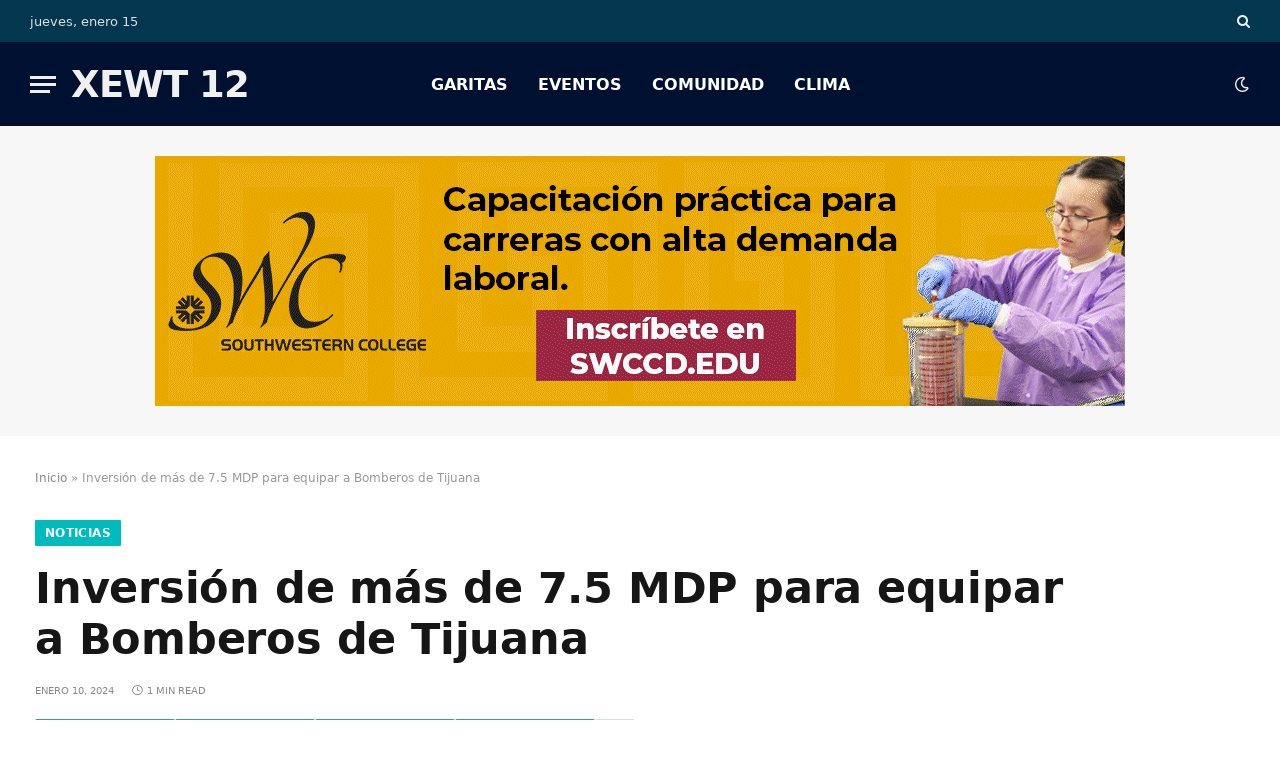

--- FILE ---
content_type: text/html; charset=UTF-8
request_url: https://xewt12.com/noticias/inversion-de-mas-de-7-5-mdp-para-equipar-a-bomberos-de-tijuana/
body_size: 26563
content:
<!DOCTYPE html><html lang="es" class="s-light site-s-light"><head><script data-no-optimize="1">var litespeed_docref=sessionStorage.getItem("litespeed_docref");litespeed_docref&&(Object.defineProperty(document,"referrer",{get:function(){return litespeed_docref}}),sessionStorage.removeItem("litespeed_docref"));</script> <meta charset="UTF-8" /><meta name="viewport" content="width=device-width, initial-scale=1" /><meta name='robots' content='index, follow, max-image-preview:large, max-snippet:-1, max-video-preview:-1' /><title>Inversión de más de 7.5 MDP para equipar a Bomberos de Tijuana - XEWT 12</title><link rel="preload" as="font" href="https://xewt12.com/wp-content/themes/smart-mag/css/icons/fonts/ts-icons.woff2?v3.2" type="font/woff2" crossorigin="anonymous" /><link rel="canonical" href="https://xewt12.com/noticias/inversion-de-mas-de-7-5-mdp-para-equipar-a-bomberos-de-tijuana/" /><meta property="og:locale" content="es_MX" /><meta property="og:type" content="article" /><meta property="og:title" content="Inversión de más de 7.5 MDP para equipar a Bomberos de Tijuana - XEWT 12" /><meta property="og:description" content="Tijuana, Baja California, 10 de enero 2024 &#8211; Con una inversión de más de 7.5 millones de pesos, el Ayuntamiento de Tijuana entregó tres pipas a los elementos de la Dirección de Bomberos, así como equipo extra para apoyar su función, salvar vidas. En presencia del director de Bomberos, Rafael Carrillo Venegas, estas pipas irán destinadas" /><meta property="og:url" content="https://xewt12.com/noticias/inversion-de-mas-de-7-5-mdp-para-equipar-a-bomberos-de-tijuana/" /><meta property="og:site_name" content="XEWT 12" /><meta property="article:publisher" content="https://www.facebook.com/TelevisaCalifornias" /><meta property="article:published_time" content="2024-01-10T18:28:34+00:00" /><meta property="article:modified_time" content="2024-01-10T18:28:47+00:00" /><meta property="og:image" content="https://xewt12.com/wp-content/uploads/2024/01/Inversion-de-mas-de-7.5-MDP-para-equipar-a-Bomberos-de-Tijuana.jpg" /><meta property="og:image:width" content="1200" /><meta property="og:image:height" content="675" /><meta property="og:image:type" content="image/jpeg" /><meta name="author" content="Redacción" /><meta name="twitter:card" content="summary_large_image" /><meta name="twitter:creator" content="@televisacalif" /><meta name="twitter:site" content="@televisacalif" /><meta name="twitter:label1" content="Escrito por" /><meta name="twitter:data1" content="Redacción" /><meta name="twitter:label2" content="Tiempo de lectura" /><meta name="twitter:data2" content="1 minuto" /> <script type="application/ld+json" class="yoast-schema-graph">{"@context":"https://schema.org","@graph":[{"@type":"Article","@id":"https://xewt12.com/noticias/inversion-de-mas-de-7-5-mdp-para-equipar-a-bomberos-de-tijuana/#article","isPartOf":{"@id":"https://xewt12.com/noticias/inversion-de-mas-de-7-5-mdp-para-equipar-a-bomberos-de-tijuana/"},"author":{"name":"Redacción","@id":"https://xewt12.com/#/schema/person/274470adb3fc4cbb1816179168e276b6"},"headline":"Inversión de más de 7.5 MDP para equipar a Bomberos de Tijuana","datePublished":"2024-01-10T18:28:34+00:00","dateModified":"2024-01-10T18:28:47+00:00","mainEntityOfPage":{"@id":"https://xewt12.com/noticias/inversion-de-mas-de-7-5-mdp-para-equipar-a-bomberos-de-tijuana/"},"wordCount":154,"commentCount":0,"publisher":{"@id":"https://xewt12.com/#organization"},"image":{"@id":"https://xewt12.com/noticias/inversion-de-mas-de-7-5-mdp-para-equipar-a-bomberos-de-tijuana/#primaryimage"},"thumbnailUrl":"https://xewt12.com/wp-content/uploads/2024/01/Inversion-de-mas-de-7.5-MDP-para-equipar-a-Bomberos-de-Tijuana.jpg","keywords":["bomberos","Inversión","Pipas","Tijuana"],"articleSection":["Noticias"],"inLanguage":"es","potentialAction":[{"@type":"CommentAction","name":"Comment","target":["https://xewt12.com/noticias/inversion-de-mas-de-7-5-mdp-para-equipar-a-bomberos-de-tijuana/#respond"]}]},{"@type":"WebPage","@id":"https://xewt12.com/noticias/inversion-de-mas-de-7-5-mdp-para-equipar-a-bomberos-de-tijuana/","url":"https://xewt12.com/noticias/inversion-de-mas-de-7-5-mdp-para-equipar-a-bomberos-de-tijuana/","name":"Inversión de más de 7.5 MDP para equipar a Bomberos de Tijuana - XEWT 12","isPartOf":{"@id":"https://xewt12.com/#website"},"primaryImageOfPage":{"@id":"https://xewt12.com/noticias/inversion-de-mas-de-7-5-mdp-para-equipar-a-bomberos-de-tijuana/#primaryimage"},"image":{"@id":"https://xewt12.com/noticias/inversion-de-mas-de-7-5-mdp-para-equipar-a-bomberos-de-tijuana/#primaryimage"},"thumbnailUrl":"https://xewt12.com/wp-content/uploads/2024/01/Inversion-de-mas-de-7.5-MDP-para-equipar-a-Bomberos-de-Tijuana.jpg","datePublished":"2024-01-10T18:28:34+00:00","dateModified":"2024-01-10T18:28:47+00:00","breadcrumb":{"@id":"https://xewt12.com/noticias/inversion-de-mas-de-7-5-mdp-para-equipar-a-bomberos-de-tijuana/#breadcrumb"},"inLanguage":"es","potentialAction":[{"@type":"ReadAction","target":["https://xewt12.com/noticias/inversion-de-mas-de-7-5-mdp-para-equipar-a-bomberos-de-tijuana/"]}]},{"@type":"ImageObject","inLanguage":"es","@id":"https://xewt12.com/noticias/inversion-de-mas-de-7-5-mdp-para-equipar-a-bomberos-de-tijuana/#primaryimage","url":"https://xewt12.com/wp-content/uploads/2024/01/Inversion-de-mas-de-7.5-MDP-para-equipar-a-Bomberos-de-Tijuana.jpg","contentUrl":"https://xewt12.com/wp-content/uploads/2024/01/Inversion-de-mas-de-7.5-MDP-para-equipar-a-Bomberos-de-Tijuana.jpg","width":1200,"height":675},{"@type":"BreadcrumbList","@id":"https://xewt12.com/noticias/inversion-de-mas-de-7-5-mdp-para-equipar-a-bomberos-de-tijuana/#breadcrumb","itemListElement":[{"@type":"ListItem","position":1,"name":"Inicio","item":"https://xewt12.com/"},{"@type":"ListItem","position":2,"name":"Inversión de más de 7.5 MDP para equipar a Bomberos de Tijuana"}]},{"@type":"WebSite","@id":"https://xewt12.com/#website","url":"https://xewt12.com/","name":"XEWT 12","description":"Canal 12","publisher":{"@id":"https://xewt12.com/#organization"},"potentialAction":[{"@type":"SearchAction","target":{"@type":"EntryPoint","urlTemplate":"https://xewt12.com/?s={search_term_string}"},"query-input":{"@type":"PropertyValueSpecification","valueRequired":true,"valueName":"search_term_string"}}],"inLanguage":"es"},{"@type":"Organization","@id":"https://xewt12.com/#organization","name":"XEWT 12","alternateName":"Televisa Canal 12","url":"https://xewt12.com/","logo":{"@type":"ImageObject","inLanguage":"es","@id":"https://xewt12.com/#/schema/logo/image/","url":"https://xewt12.com/wp-content/uploads/2023/06/logo-retina.png","contentUrl":"https://xewt12.com/wp-content/uploads/2023/06/logo-retina.png","width":228,"height":98,"caption":"XEWT 12"},"image":{"@id":"https://xewt12.com/#/schema/logo/image/"},"sameAs":["https://www.facebook.com/TelevisaCalifornias","https://x.com/televisacalif","https://www.instagram.com/televisacalifornias"]},{"@type":"Person","@id":"https://xewt12.com/#/schema/person/274470adb3fc4cbb1816179168e276b6","name":"Redacción","image":{"@type":"ImageObject","inLanguage":"es","@id":"https://xewt12.com/#/schema/person/image/","url":"https://xewt12.com/wp-content/litespeed/avatar/040a451071e6c3a5c33025e5f23d9af3.jpg?ver=1768504995","contentUrl":"https://xewt12.com/wp-content/litespeed/avatar/040a451071e6c3a5c33025e5f23d9af3.jpg?ver=1768504995","caption":"Redacción"},"url":"https://xewt12.com/author/canal12/"}]}</script> <link rel='dns-prefetch' href='//www.googletagmanager.com' /><link rel='dns-prefetch' href='//use.fontawesome.com' /><link rel='dns-prefetch' href='//fonts.googleapis.com' /><link rel="alternate" type="application/rss+xml" title="XEWT 12 &raquo; Feed" href="https://xewt12.com/feed/" /><link rel="alternate" type="application/rss+xml" title="XEWT 12 &raquo; RSS de los comentarios" href="https://xewt12.com/comments/feed/" /><link rel="alternate" title="oEmbed (JSON)" type="application/json+oembed" href="https://xewt12.com/wp-json/oembed/1.0/embed?url=https%3A%2F%2Fxewt12.com%2Fnoticias%2Finversion-de-mas-de-7-5-mdp-para-equipar-a-bomberos-de-tijuana%2F" /><link rel="alternate" title="oEmbed (XML)" type="text/xml+oembed" href="https://xewt12.com/wp-json/oembed/1.0/embed?url=https%3A%2F%2Fxewt12.com%2Fnoticias%2Finversion-de-mas-de-7-5-mdp-para-equipar-a-bomberos-de-tijuana%2F&#038;format=xml" /><style id='wp-img-auto-sizes-contain-inline-css' type='text/css'>img:is([sizes=auto i],[sizes^="auto," i]){contain-intrinsic-size:3000px 1500px}
/*# sourceURL=wp-img-auto-sizes-contain-inline-css */</style><link data-optimized="2" rel="stylesheet" href="https://xewt12.com/wp-content/litespeed/css/55952aa4ab75fb672df7ee0ed551a93a.css?ver=82eb0" /><style id='global-styles-inline-css' type='text/css'>:root{--wp--preset--aspect-ratio--square: 1;--wp--preset--aspect-ratio--4-3: 4/3;--wp--preset--aspect-ratio--3-4: 3/4;--wp--preset--aspect-ratio--3-2: 3/2;--wp--preset--aspect-ratio--2-3: 2/3;--wp--preset--aspect-ratio--16-9: 16/9;--wp--preset--aspect-ratio--9-16: 9/16;--wp--preset--color--black: #000000;--wp--preset--color--cyan-bluish-gray: #abb8c3;--wp--preset--color--white: #ffffff;--wp--preset--color--pale-pink: #f78da7;--wp--preset--color--vivid-red: #cf2e2e;--wp--preset--color--luminous-vivid-orange: #ff6900;--wp--preset--color--luminous-vivid-amber: #fcb900;--wp--preset--color--light-green-cyan: #7bdcb5;--wp--preset--color--vivid-green-cyan: #00d084;--wp--preset--color--pale-cyan-blue: #8ed1fc;--wp--preset--color--vivid-cyan-blue: #0693e3;--wp--preset--color--vivid-purple: #9b51e0;--wp--preset--gradient--vivid-cyan-blue-to-vivid-purple: linear-gradient(135deg,rgb(6,147,227) 0%,rgb(155,81,224) 100%);--wp--preset--gradient--light-green-cyan-to-vivid-green-cyan: linear-gradient(135deg,rgb(122,220,180) 0%,rgb(0,208,130) 100%);--wp--preset--gradient--luminous-vivid-amber-to-luminous-vivid-orange: linear-gradient(135deg,rgb(252,185,0) 0%,rgb(255,105,0) 100%);--wp--preset--gradient--luminous-vivid-orange-to-vivid-red: linear-gradient(135deg,rgb(255,105,0) 0%,rgb(207,46,46) 100%);--wp--preset--gradient--very-light-gray-to-cyan-bluish-gray: linear-gradient(135deg,rgb(238,238,238) 0%,rgb(169,184,195) 100%);--wp--preset--gradient--cool-to-warm-spectrum: linear-gradient(135deg,rgb(74,234,220) 0%,rgb(151,120,209) 20%,rgb(207,42,186) 40%,rgb(238,44,130) 60%,rgb(251,105,98) 80%,rgb(254,248,76) 100%);--wp--preset--gradient--blush-light-purple: linear-gradient(135deg,rgb(255,206,236) 0%,rgb(152,150,240) 100%);--wp--preset--gradient--blush-bordeaux: linear-gradient(135deg,rgb(254,205,165) 0%,rgb(254,45,45) 50%,rgb(107,0,62) 100%);--wp--preset--gradient--luminous-dusk: linear-gradient(135deg,rgb(255,203,112) 0%,rgb(199,81,192) 50%,rgb(65,88,208) 100%);--wp--preset--gradient--pale-ocean: linear-gradient(135deg,rgb(255,245,203) 0%,rgb(182,227,212) 50%,rgb(51,167,181) 100%);--wp--preset--gradient--electric-grass: linear-gradient(135deg,rgb(202,248,128) 0%,rgb(113,206,126) 100%);--wp--preset--gradient--midnight: linear-gradient(135deg,rgb(2,3,129) 0%,rgb(40,116,252) 100%);--wp--preset--font-size--small: 13px;--wp--preset--font-size--medium: 20px;--wp--preset--font-size--large: 36px;--wp--preset--font-size--x-large: 42px;--wp--preset--spacing--20: 0.44rem;--wp--preset--spacing--30: 0.67rem;--wp--preset--spacing--40: 1rem;--wp--preset--spacing--50: 1.5rem;--wp--preset--spacing--60: 2.25rem;--wp--preset--spacing--70: 3.38rem;--wp--preset--spacing--80: 5.06rem;--wp--preset--shadow--natural: 6px 6px 9px rgba(0, 0, 0, 0.2);--wp--preset--shadow--deep: 12px 12px 50px rgba(0, 0, 0, 0.4);--wp--preset--shadow--sharp: 6px 6px 0px rgba(0, 0, 0, 0.2);--wp--preset--shadow--outlined: 6px 6px 0px -3px rgb(255, 255, 255), 6px 6px rgb(0, 0, 0);--wp--preset--shadow--crisp: 6px 6px 0px rgb(0, 0, 0);}:where(.is-layout-flex){gap: 0.5em;}:where(.is-layout-grid){gap: 0.5em;}body .is-layout-flex{display: flex;}.is-layout-flex{flex-wrap: wrap;align-items: center;}.is-layout-flex > :is(*, div){margin: 0;}body .is-layout-grid{display: grid;}.is-layout-grid > :is(*, div){margin: 0;}:where(.wp-block-columns.is-layout-flex){gap: 2em;}:where(.wp-block-columns.is-layout-grid){gap: 2em;}:where(.wp-block-post-template.is-layout-flex){gap: 1.25em;}:where(.wp-block-post-template.is-layout-grid){gap: 1.25em;}.has-black-color{color: var(--wp--preset--color--black) !important;}.has-cyan-bluish-gray-color{color: var(--wp--preset--color--cyan-bluish-gray) !important;}.has-white-color{color: var(--wp--preset--color--white) !important;}.has-pale-pink-color{color: var(--wp--preset--color--pale-pink) !important;}.has-vivid-red-color{color: var(--wp--preset--color--vivid-red) !important;}.has-luminous-vivid-orange-color{color: var(--wp--preset--color--luminous-vivid-orange) !important;}.has-luminous-vivid-amber-color{color: var(--wp--preset--color--luminous-vivid-amber) !important;}.has-light-green-cyan-color{color: var(--wp--preset--color--light-green-cyan) !important;}.has-vivid-green-cyan-color{color: var(--wp--preset--color--vivid-green-cyan) !important;}.has-pale-cyan-blue-color{color: var(--wp--preset--color--pale-cyan-blue) !important;}.has-vivid-cyan-blue-color{color: var(--wp--preset--color--vivid-cyan-blue) !important;}.has-vivid-purple-color{color: var(--wp--preset--color--vivid-purple) !important;}.has-black-background-color{background-color: var(--wp--preset--color--black) !important;}.has-cyan-bluish-gray-background-color{background-color: var(--wp--preset--color--cyan-bluish-gray) !important;}.has-white-background-color{background-color: var(--wp--preset--color--white) !important;}.has-pale-pink-background-color{background-color: var(--wp--preset--color--pale-pink) !important;}.has-vivid-red-background-color{background-color: var(--wp--preset--color--vivid-red) !important;}.has-luminous-vivid-orange-background-color{background-color: var(--wp--preset--color--luminous-vivid-orange) !important;}.has-luminous-vivid-amber-background-color{background-color: var(--wp--preset--color--luminous-vivid-amber) !important;}.has-light-green-cyan-background-color{background-color: var(--wp--preset--color--light-green-cyan) !important;}.has-vivid-green-cyan-background-color{background-color: var(--wp--preset--color--vivid-green-cyan) !important;}.has-pale-cyan-blue-background-color{background-color: var(--wp--preset--color--pale-cyan-blue) !important;}.has-vivid-cyan-blue-background-color{background-color: var(--wp--preset--color--vivid-cyan-blue) !important;}.has-vivid-purple-background-color{background-color: var(--wp--preset--color--vivid-purple) !important;}.has-black-border-color{border-color: var(--wp--preset--color--black) !important;}.has-cyan-bluish-gray-border-color{border-color: var(--wp--preset--color--cyan-bluish-gray) !important;}.has-white-border-color{border-color: var(--wp--preset--color--white) !important;}.has-pale-pink-border-color{border-color: var(--wp--preset--color--pale-pink) !important;}.has-vivid-red-border-color{border-color: var(--wp--preset--color--vivid-red) !important;}.has-luminous-vivid-orange-border-color{border-color: var(--wp--preset--color--luminous-vivid-orange) !important;}.has-luminous-vivid-amber-border-color{border-color: var(--wp--preset--color--luminous-vivid-amber) !important;}.has-light-green-cyan-border-color{border-color: var(--wp--preset--color--light-green-cyan) !important;}.has-vivid-green-cyan-border-color{border-color: var(--wp--preset--color--vivid-green-cyan) !important;}.has-pale-cyan-blue-border-color{border-color: var(--wp--preset--color--pale-cyan-blue) !important;}.has-vivid-cyan-blue-border-color{border-color: var(--wp--preset--color--vivid-cyan-blue) !important;}.has-vivid-purple-border-color{border-color: var(--wp--preset--color--vivid-purple) !important;}.has-vivid-cyan-blue-to-vivid-purple-gradient-background{background: var(--wp--preset--gradient--vivid-cyan-blue-to-vivid-purple) !important;}.has-light-green-cyan-to-vivid-green-cyan-gradient-background{background: var(--wp--preset--gradient--light-green-cyan-to-vivid-green-cyan) !important;}.has-luminous-vivid-amber-to-luminous-vivid-orange-gradient-background{background: var(--wp--preset--gradient--luminous-vivid-amber-to-luminous-vivid-orange) !important;}.has-luminous-vivid-orange-to-vivid-red-gradient-background{background: var(--wp--preset--gradient--luminous-vivid-orange-to-vivid-red) !important;}.has-very-light-gray-to-cyan-bluish-gray-gradient-background{background: var(--wp--preset--gradient--very-light-gray-to-cyan-bluish-gray) !important;}.has-cool-to-warm-spectrum-gradient-background{background: var(--wp--preset--gradient--cool-to-warm-spectrum) !important;}.has-blush-light-purple-gradient-background{background: var(--wp--preset--gradient--blush-light-purple) !important;}.has-blush-bordeaux-gradient-background{background: var(--wp--preset--gradient--blush-bordeaux) !important;}.has-luminous-dusk-gradient-background{background: var(--wp--preset--gradient--luminous-dusk) !important;}.has-pale-ocean-gradient-background{background: var(--wp--preset--gradient--pale-ocean) !important;}.has-electric-grass-gradient-background{background: var(--wp--preset--gradient--electric-grass) !important;}.has-midnight-gradient-background{background: var(--wp--preset--gradient--midnight) !important;}.has-small-font-size{font-size: var(--wp--preset--font-size--small) !important;}.has-medium-font-size{font-size: var(--wp--preset--font-size--medium) !important;}.has-large-font-size{font-size: var(--wp--preset--font-size--large) !important;}.has-x-large-font-size{font-size: var(--wp--preset--font-size--x-large) !important;}
/*# sourceURL=global-styles-inline-css */</style><style id='classic-theme-styles-inline-css' type='text/css'>/*! This file is auto-generated */
.wp-block-button__link{color:#fff;background-color:#32373c;border-radius:9999px;box-shadow:none;text-decoration:none;padding:calc(.667em + 2px) calc(1.333em + 2px);font-size:1.125em}.wp-block-file__button{background:#32373c;color:#fff;text-decoration:none}
/*# sourceURL=/wp-includes/css/classic-themes.min.css */</style><style id='font-awesome-svg-styles-default-inline-css' type='text/css'>.svg-inline--fa {
  display: inline-block;
  height: 1em;
  overflow: visible;
  vertical-align: -.125em;
}
/*# sourceURL=font-awesome-svg-styles-default-inline-css */</style><style id='font-awesome-svg-styles-inline-css' type='text/css'>.wp-block-font-awesome-icon svg::before,
   .wp-rich-text-font-awesome-icon svg::before {content: unset;}
/*# sourceURL=font-awesome-svg-styles-inline-css */</style><link rel='stylesheet' id='font-awesome-official-css' href='https://use.fontawesome.com/releases/v6.1.1/css/all.css' type='text/css' media='all' integrity="sha384-/frq1SRXYH/bSyou/HUp/hib7RVN1TawQYja658FEOodR/FQBKVqT9Ol+Oz3Olq5" crossorigin="anonymous" /><style id='smartmag-core-inline-css' type='text/css'>:root { --c-main: #00bbbd;
--c-main-rgb: 0,187,189;
--text-font: "Inter", system-ui, -apple-system, "Segoe UI", Arial, sans-serif;
--body-font: "Inter", system-ui, -apple-system, "Segoe UI", Arial, sans-serif;
--title-size-xs: 15px;
--title-size-s: 17px;
--title-fw-bold: 600;
--main-width: 1240px;
--c-excerpts: #111111;
--excerpt-size: 14px; }
.s-dark body { background-color: #0f0f1c; }
.smart-head-main .smart-head-top { --head-h: 42px; background-color: #ededed; }
.s-dark .smart-head-main .smart-head-top,
.smart-head-main .s-dark.smart-head-top { background-color: #03374f; }
.smart-head-main .smart-head-mid { --head-h: 84px; }
.s-dark .smart-head-main .smart-head-mid,
.smart-head-main .s-dark.smart-head-mid { background-color: #001030; }
.navigation-main .menu > li > a { font-size: 16px; text-transform: initial; letter-spacing: 0em; }
.navigation-main { --nav-items-space: 15px; }
.nav-hov-b .menu > li > a:before { border-width: 3px; }
.s-dark .navigation-main { --c-nav: #ffffff; }
.s-dark .navigation { --c-nav-blip: #969696; --c-nav-hov-bg: rgba(255,255,255,0.01); --c-nav-drop-bg: #0b1321; --c-nav-drop-hov-bg: rgba(255,255,255,0.03); }
.smart-head-mobile .smart-head-mid { --head-h: 70px; }
.s-dark .smart-head-mobile .smart-head-mid,
.smart-head-mobile .s-dark.smart-head-mid { background-color: #141c2b; }
.smart-head-mobile .smart-head-mid { border-bottom-width: 0px; }
.s-dark .off-canvas, .off-canvas.s-dark { background-color: #0b1321; }
.navigation-small .menu > li > a { letter-spacing: -.02em; }
.navigation-small { margin-left: calc(-1 * var(--nav-items-space)); }
.s-dark .navigation-small { --c-nav: #dddddd; }
.s-dark .smart-head .ts-button1,
.smart-head .s-dark .ts-button1 { color: #ffffff; background-color: #ff0000; }
.smart-head .ts-button1 { border-color: #910000; }
.s-dark .smart-head .ts-button1,
.smart-head .s-dark .ts-button1 { border-color: #9e0101; }
.smart-head .ts-button1 { border-radius: 45px; height: 26px; line-height: 26px; }
.s-dark .upper-footer { background-color: #001030; }
.upper-footer > .wrap { padding-top: 70px; }
.s-dark .lower-footer { background-color: #001a47; }
.post-meta .meta-item, .post-meta .text-in { font-size: 10px; text-transform: uppercase; }
.post-meta { --p-meta-sep: "\2013"; }
.block-head-c .heading { letter-spacing: 0.02em; }
.block-head-e2 .heading { font-weight: 600; color: var(--c-main); }
.block-head-f { --space-below: 0px; --line-weight: 1px; --c-line: #001a47; }
.s-dark .block-head-f { --c-line: #ffffff; }
.block-head-f { --c-border: #ffffff; }
.s-dark .block-head-f { --c-border: #1f242f; }
.block-head-f .heading { color: #0a0a0a; }
.s-dark .block-head-f .heading { color: #ededed; }
.block-head-f { padding-top: 3px; padding-bottom: 3px; }
.entry-content { font-weight: normal; }
.site-s-light .entry-content { color: #161616; }
.s-dark .entry-content { color: #f2f2f2; }
.post-share-b:not(.is-not-global) .service { background-color: #21bedd; background-color: #31a57f; }
.s-dark .spc-newsletter-c { background-color: #14181f; }
.a-wrap-2:not(._) { margin-top: 0px; }
@media (min-width: 1200px) { .loop-list .post-title { font-size: 22px; } }
@media (min-width: 941px) and (max-width: 1200px) { .navigation-main .menu > li > a { font-size: calc(10px + (16px - 10px) * .7); } }


/*# sourceURL=smartmag-core-inline-css */</style><link rel='stylesheet' id='font-awesome-official-v4shim-css' href='https://use.fontawesome.com/releases/v6.1.1/css/v4-shims.css' type='text/css' media='all' integrity="sha384-4Jczmr1SlicmtiAiHGxwWtSzLJAS97HzJsKGqfC0JtZktLrPXIux1u6GJNVRRqiN" crossorigin="anonymous" /> <script type="litespeed/javascript" data-src="https://xewt12.com/wp-includes/js/jquery/jquery.min.js" id="jquery-core-js"></script> <script id="cookie-notice-front-js-before" type="litespeed/javascript">var cnArgs={"ajaxUrl":"https:\/\/xewt12.com\/wp-admin\/admin-ajax.php","nonce":"9e9d1f4cae","hideEffect":"fade","position":"bottom","onScroll":!1,"onScrollOffset":100,"onClick":!1,"cookieName":"cookie_notice_accepted","cookieTime":2592000,"cookieTimeRejected":2592000,"globalCookie":!1,"redirection":!1,"cache":!0,"revokeCookies":!1,"revokeCookiesOpt":"automatic"}</script> 
 <script type="litespeed/javascript" data-src="https://www.googletagmanager.com/gtag/js?id=GT-5TGBGG4" id="google_gtagjs-js"></script> <script id="google_gtagjs-js-after" type="litespeed/javascript">window.dataLayer=window.dataLayer||[];function gtag(){dataLayer.push(arguments)}
gtag("set","linker",{"domains":["xewt12.com"]});gtag("js",new Date());gtag("set","developer_id.dZTNiMT",!0);gtag("config","GT-5TGBGG4")</script> <link rel="https://api.w.org/" href="https://xewt12.com/wp-json/" /><link rel="alternate" title="JSON" type="application/json" href="https://xewt12.com/wp-json/wp/v2/posts/154872" /><link rel="EditURI" type="application/rsd+xml" title="RSD" href="https://xewt12.com/xmlrpc.php?rsd" /><meta name="generator" content="WordPress 6.9" /><link rel='shortlink' href='https://xewt12.com/?p=154872' /><style type="text/css" media="screen">.g { margin:0px; padding:0px; overflow:hidden; line-height:1; zoom:1; }
	.g img { height:auto; }
	.g-col { position:relative; float:left; }
	.g-col:first-child { margin-left: 0; }
	.g-col:last-child { margin-right: 0; }
	.g-wall { display:block; position:fixed; left:0; top:0; width:100%; height:100%; z-index:-1; }
	.woocommerce-page .g, .bbpress-wrapper .g { margin: 20px auto; clear:both; }
	.g-1 { margin:0px 0px 0px 0px; width:100%; max-width:970px; height:100%; max-height:250px; }
	.g-2 { margin:0px 0px 0px 0px; width:100%; max-width:300px; height:100%; max-height:300px; }
	.g-3 { margin:0px 0px 0px 0px; width:100%; max-width:300px; height:100%; max-height:600px; }
	@media only screen and (max-width: 480px) {
		.g-col, .g-dyn, .g-single { width:100%; margin-left:0; margin-right:0; }
		.woocommerce-page .g, .bbpress-wrapper .g { margin: 10px auto; }
	}</style><meta name="generator" content="Site Kit by Google 1.167.0" /> <script type="litespeed/javascript">var BunyadSchemeKey='bunyad-scheme';(()=>{const d=document.documentElement;const c=d.classList;var scheme=localStorage.getItem(BunyadSchemeKey);if(scheme){d.dataset.origClass=c;scheme==='dark'?c.remove('s-light','site-s-light'):c.remove('s-dark','site-s-dark');c.add('site-s-'+scheme,'s-'+scheme)}})()</script> <meta name="generator" content="Elementor 3.33.2; features: e_font_icon_svg, additional_custom_breakpoints; settings: css_print_method-external, google_font-enabled, font_display-auto"><style>.e-con.e-parent:nth-of-type(n+4):not(.e-lazyloaded):not(.e-no-lazyload),
				.e-con.e-parent:nth-of-type(n+4):not(.e-lazyloaded):not(.e-no-lazyload) * {
					background-image: none !important;
				}
				@media screen and (max-height: 1024px) {
					.e-con.e-parent:nth-of-type(n+3):not(.e-lazyloaded):not(.e-no-lazyload),
					.e-con.e-parent:nth-of-type(n+3):not(.e-lazyloaded):not(.e-no-lazyload) * {
						background-image: none !important;
					}
				}
				@media screen and (max-height: 640px) {
					.e-con.e-parent:nth-of-type(n+2):not(.e-lazyloaded):not(.e-no-lazyload),
					.e-con.e-parent:nth-of-type(n+2):not(.e-lazyloaded):not(.e-no-lazyload) * {
						background-image: none !important;
					}
				}</style><style type="text/css" id="wp-custom-css">.s-light .home .main-full {
    background-image: url(https://xewt12.com/wp-content/uploads/2022/06/bkg-tj-sd-xewt-12.jpg.webp);
    background-repeat: no-repeat;
	background-size: contain;
}
.s-dark .home .main-full {
    background-image: url(https://xewt12.com/wp-content/uploads/2022/06/bkg-tj-sd-xewt-12-dark.jpg.webp);
    background-repeat: no-repeat;
	background-size: contain;
}
.navigation-main .menu > li > a {
    text-transform: uppercase;
}
.mobile-menu li a {
    text-transform: uppercase;
}
#menu-programacion li a {
    font-size: 1.1em;
    font-weight: 500;
}
.widget_nav_menu li {
    border-bottom: 1px solid var(--c-nav);
    padding: var(--li-pad, 8px) 0;
}

#menu-programacion li:before{ 
   content: "\f105";
   font-family:"Font Awesome 6 Free";
   font-weight: 900;
   font-style: normal;
   margin:0px 5px 0px 0px;
   text-decoration:none;
	color:#e51c1c;

} 

.widget.col-4.widget_media_image {
    text-align: center;
}
/* Estilos para los Tiempos de Espera en Garitas */

.garita-tiempo {
    display: inline-block; /* Permite aplicar padding y otros estilos */
    padding: 5px 12px;     /* Espacio interno para que no se vea apretado */
    border-radius: 15px;   /* Bordes redondeados */
    font-weight: bold;     /* Texto en negritas */
    color: #ffffff;        /* Color del texto blanco */
    font-size: 14px;       /* Tamaño de la fuente */
    min-width: 80px;       /* Ancho mínimo para que todos tengan un tamaño similar */
    text-align: center;    /* Texto centrado */
    box-shadow: 0 2px 4px rgba(0,0,0,0.1); /* Sombra sutil */
}

/* Color Verde: Tiempo de espera bajo */
.garita-verde {
    background-color: #28a745; /* Un verde agradable */
}

/* Color Amarillo: Tiempo de espera moderado */
.garita-amarillo {
    background-color: #ffc107; /* Un amarillo/ámbar */
    color: #212529; /* Texto oscuro para mejor contraste con el amarillo */
}

/* Color Rojo: Tiempo de espera alto */
.garita-rojo {
    background-color: #dc3545; /* Un rojo claro */
}

/* Estilo para cuando no hay datos disponibles */
.garita-nodata {
    background-color: #6c757d; /* Un gris neutro */
}</style></head><body class="wp-singular post-template-default single single-post postid-154872 single-format-standard wp-theme-smart-mag wp-child-theme-smart-mag-child cookies-not-set metaslider-plugin right-sidebar post-layout-large post-cat-29 has-lb has-lb-sm ts-img-hov-fade layout-normal elementor-default elementor-kit-16"><div class="main-wrap"><div class="off-canvas-backdrop"></div><div class="mobile-menu-container off-canvas s-dark" id="off-canvas"><div class="off-canvas-head">
<a href="#" class="close">
<span class="visuallyhidden">Close Menu</span>
<i class="tsi tsi-times"></i>
</a><div class="ts-logo"></div></div><div class="off-canvas-content"><ul id="menu-menu-lateral" class="mobile-menu"><li id="menu-item-147977" class="menu-item menu-item-type-post_type menu-item-object-page menu-item-147977"><a href="https://xewt12.com/reporte-de-garitas-tijuana-linea-de-san-ysidro-otay-y-tecate/">Reporte de Garitas</a></li><li id="menu-item-147971" class="menu-item menu-item-type-taxonomy menu-item-object-category menu-item-147971"><a href="https://xewt12.com/category/comunidad/">Comunidad</a></li><li id="menu-item-168930" class="menu-item menu-item-type-taxonomy menu-item-object-category menu-item-168930"><a href="https://xewt12.com/category/eventos/">Eventos</a></li><li id="menu-item-147979" class="menu-item menu-item-type-post_type menu-item-object-page menu-item-147979"><a href="https://xewt12.com/contacto/">Contacto</a></li></ul><div class="off-canvas-widgets"><div id="smartmag-block-posts-small-3" class="widget ts-block-widget smartmag-widget-posts-small"><div class="block"><section class="block-wrap block-posts-small block-sc mb-none" data-id="1"><div class="widget-title block-head block-head-ac block-head-b"><h5 class="heading">Noticias recientes</h5></div><div class="block-content"><div class="loop loop-small loop-small-a loop-sep loop-small-sep grid grid-1 md:grid-1 sm:grid-1 xs:grid-1"><article class="l-post small-post small-a-post m-pos-left"><div class="media">
<a href="https://xewt12.com/comunidad/arts-district-liberty-station-recibe-designacion-estatal-como-distrito-cultural/" class="image-link media-ratio ar-bunyad-thumb" title="Arts District Liberty Station recibe designación estatal como Distrito Cultural"><img data-lazyloaded="1" src="[data-uri]" width="114" height="79" data-src="https://xewt12.com/wp-content/uploads/2026/01/Liberty-Station-300x169.jpg" class="attachment-medium size-medium wp-post-image" alt="" data-sizes="(max-width: 114px) 100vw, 114px" title="Arts District Liberty Station recibe designación estatal como Distrito Cultural" decoding="async" data-srcset="https://xewt12.com/wp-content/uploads/2026/01/Liberty-Station-300x169.jpg 300w, https://xewt12.com/wp-content/uploads/2026/01/Liberty-Station-768x432.jpg 768w, https://xewt12.com/wp-content/uploads/2026/01/Liberty-Station-150x84.jpg 150w, https://xewt12.com/wp-content/uploads/2026/01/Liberty-Station-450x253.jpg 450w, https://xewt12.com/wp-content/uploads/2026/01/Liberty-Station.jpg 1000w" /></a></div><div class="content"><div class="post-meta post-meta-a post-meta-left has-below"><h4 class="is-title post-title"><a href="https://xewt12.com/comunidad/arts-district-liberty-station-recibe-designacion-estatal-como-distrito-cultural/">Arts District Liberty Station recibe designación estatal como Distrito Cultural</a></h4><div class="post-meta-items meta-below"><span class="meta-item date"><span class="date-link"><time class="post-date" datetime="2026-01-08T16:23:03-08:00">enero 8, 2026</time></span></span></div></div></div></article><article class="l-post small-post small-a-post m-pos-left"><div class="media">
<a href="https://xewt12.com/comunidad/autoridades-de-salud-del-condado-refuerzan-llamado-a-vacunar-a-ninos-y-adolescentes/" class="image-link media-ratio ar-bunyad-thumb" title="Autoridades de Salud del Condado refuerzan llamado a vacunar a niños y adolescentes"><img data-lazyloaded="1" src="[data-uri]" width="114" height="79" data-src="https://xewt12.com/wp-content/uploads/2026/01/cropped-photo-of-male-doctor-stick-a-band-aid-to-a-2023-11-27-04-49-56-utc-810x540-1-300x200.jpg" class="attachment-medium size-medium wp-post-image" alt="" data-sizes="(max-width: 114px) 100vw, 114px" title="Autoridades de Salud del Condado refuerzan llamado a vacunar a niños y adolescentes" decoding="async" data-srcset="https://xewt12.com/wp-content/uploads/2026/01/cropped-photo-of-male-doctor-stick-a-band-aid-to-a-2023-11-27-04-49-56-utc-810x540-1-300x200.jpg 300w, https://xewt12.com/wp-content/uploads/2026/01/cropped-photo-of-male-doctor-stick-a-band-aid-to-a-2023-11-27-04-49-56-utc-810x540-1-768x512.jpg 768w, https://xewt12.com/wp-content/uploads/2026/01/cropped-photo-of-male-doctor-stick-a-band-aid-to-a-2023-11-27-04-49-56-utc-810x540-1-150x100.jpg 150w, https://xewt12.com/wp-content/uploads/2026/01/cropped-photo-of-male-doctor-stick-a-band-aid-to-a-2023-11-27-04-49-56-utc-810x540-1-450x300.jpg 450w, https://xewt12.com/wp-content/uploads/2026/01/cropped-photo-of-male-doctor-stick-a-band-aid-to-a-2023-11-27-04-49-56-utc-810x540-1.jpg 810w" /></a></div><div class="content"><div class="post-meta post-meta-a post-meta-left has-below"><h4 class="is-title post-title"><a href="https://xewt12.com/comunidad/autoridades-de-salud-del-condado-refuerzan-llamado-a-vacunar-a-ninos-y-adolescentes/">Autoridades de Salud del Condado refuerzan llamado a vacunar a niños y adolescentes</a></h4><div class="post-meta-items meta-below"><span class="meta-item date"><span class="date-link"><time class="post-date" datetime="2026-01-08T16:04:01-08:00">enero 8, 2026</time></span></span></div></div></div></article><article class="l-post small-post small-a-post m-pos-left"><div class="media">
<a href="https://xewt12.com/comunidad/las-noticias-del-condado-de-san-diego-mas-leidas-en-2025/" class="image-link media-ratio ar-bunyad-thumb" title="Las noticias del Condado de San Diego más leídas en 2025"><img data-lazyloaded="1" src="[data-uri]" width="114" height="79" data-src="https://xewt12.com/wp-content/uploads/2026/01/Top-CNC-Stories-2025-Cover-art-Warner-Bros.-Shutterstock-712x540-1-300x228.jpg" class="attachment-medium size-medium wp-post-image" alt="" data-sizes="(max-width: 114px) 100vw, 114px" title="Las noticias del Condado de San Diego más leídas en 2025" decoding="async" data-srcset="https://xewt12.com/wp-content/uploads/2026/01/Top-CNC-Stories-2025-Cover-art-Warner-Bros.-Shutterstock-712x540-1-300x228.jpg 300w, https://xewt12.com/wp-content/uploads/2026/01/Top-CNC-Stories-2025-Cover-art-Warner-Bros.-Shutterstock-712x540-1-150x114.jpg 150w, https://xewt12.com/wp-content/uploads/2026/01/Top-CNC-Stories-2025-Cover-art-Warner-Bros.-Shutterstock-712x540-1-450x341.jpg 450w, https://xewt12.com/wp-content/uploads/2026/01/Top-CNC-Stories-2025-Cover-art-Warner-Bros.-Shutterstock-712x540-1.jpg 712w" /></a></div><div class="content"><div class="post-meta post-meta-a post-meta-left has-below"><h4 class="is-title post-title"><a href="https://xewt12.com/comunidad/las-noticias-del-condado-de-san-diego-mas-leidas-en-2025/">Las noticias del Condado de San Diego más leídas en 2025</a></h4><div class="post-meta-items meta-below"><span class="meta-item date"><span class="date-link"><time class="post-date" datetime="2026-01-08T12:49:28-08:00">enero 8, 2026</time></span></span></div></div></div></article></div></div></section></div></div></div><div class="spc-social-block spc-social spc-social-b smart-head-social">
<a href="https://www.facebook.com/TelevisaCalifornias" class="link service s-facebook" target="_blank" rel="nofollow noopener">
<i class="icon tsi tsi-facebook"></i>					<span class="visuallyhidden">Facebook</span>
</a>
<a href="https://www.twitter.com/televisacalif" class="link service s-twitter" target="_blank" rel="nofollow noopener">
<i class="icon tsi tsi-twitter"></i>					<span class="visuallyhidden">X (Twitter)</span>
</a>
<a href="https://www.instagram.com/televisacalifornias" class="link service s-instagram" target="_blank" rel="nofollow noopener">
<i class="icon tsi tsi-instagram"></i>					<span class="visuallyhidden">Instagram</span>
</a></div></div></div><div class="smart-head smart-head-a smart-head-main" id="smart-head" data-sticky="auto" data-sticky-type="smart" data-sticky-full><div class="smart-head-row smart-head-top s-dark smart-head-row-full"><div class="inner full"><div class="items items-left ">
<span class="h-date">
jueves, enero 15</span></div><div class="items items-center empty"></div><div class="items items-right "><a href="#" class="search-icon has-icon-only is-icon" title="Search">
<i class="tsi tsi-search"></i>
</a></div></div></div><div class="smart-head-row smart-head-mid smart-head-row-3 s-dark has-center-nav smart-head-row-full"><div class="inner full"><div class="items items-left ">
<button class="offcanvas-toggle has-icon" type="button" aria-label="Menu">
<span class="hamburger-icon hamburger-icon-a">
<span class="inner"></span>
</span>
</button>	<a href="https://xewt12.com/" title="XEWT 12" rel="home" class="logo-link ts-logo text-logo">
<span>
XEWT 12
</span>
</a></div><div class="items items-center "><div class="nav-wrap"><nav class="navigation navigation-main nav-hov-b"><ul id="menu-main-menu" class="menu"><li id="menu-item-147959" class="menu-item menu-item-type-post_type menu-item-object-page menu-item-147959"><a href="https://xewt12.com/reporte-de-garitas-tijuana-linea-de-san-ysidro-otay-y-tecate/">Garitas</a></li><li id="menu-item-168931" class="menu-item menu-item-type-taxonomy menu-item-object-category menu-cat-5669 menu-item-168931"><a href="https://xewt12.com/category/eventos/">Eventos</a></li><li id="menu-item-136641" class="menu-item menu-item-type-post_type menu-item-object-page menu-item-136641"><a href="https://xewt12.com/comunidad/">Comunidad</a></li><li id="menu-item-140695" class="menu-item menu-item-type-post_type menu-item-object-page menu-item-140695"><a href="https://xewt12.com/clima/">Clima</a></li></ul></nav></div></div><div class="items items-right "><div class="h-text h-text4"><div onclick="window.location='https://xewt12.com/clima/';" style="cursor: pointer;"><div
class="elfsight-widget-weather elfsight-widget"
data-elfsight-weather-options="%7B%22typeLocation%22%3A%22specificLocation%22%2C%22location%22%3A%22San%20Diego%22%2C%22customLocationName%22%3A%22%22%2C%22lang%22%3A%22es%22%2C%22units%22%3A%22imperial%22%2C%22windUnits%22%3A%22miles%22%2C%22pressureUnits%22%3A%22mb%22%2C%22timeFormat%22%3A%2224%22%2C%22layout%22%3A%22currentWeather%22%2C%22backgroundType%22%3A%22image%22%2C%22backgroundColor%22%3A%22rgb%283%2C%2055%2C%2079%29%22%2C%22dailyForecastBackgroundColor%22%3A%22rgb%28250%2C%20250%2C%20250%29%22%2C%22currentTemperatureSize%22%3A16%2C%22currentWeatherSize%22%3A18%2C%22iconsAnimation%22%3Atrue%2C%22showUnits%22%3Atrue%2C%22showAllDays%22%3Afalse%2C%22widgetId%22%3A%222%22%7D"
data-elfsight-weather-version="1.3.1"
data-elfsight-widget-id="elfsight-weather-2"></div></div></div><div class="scheme-switcher has-icon-only">
<a href="#" class="toggle is-icon toggle-dark" title="Switch to Dark Design - easier on eyes.">
<i class="icon tsi tsi-moon"></i>
</a>
<a href="#" class="toggle is-icon toggle-light" title="Switch to Light Design.">
<i class="icon tsi tsi-bright"></i>
</a></div></div></div></div></div><div class="smart-head smart-head-a smart-head-mobile" id="smart-head-mobile" data-sticky="mid" data-sticky-type="smart" data-sticky-full><div class="smart-head-row smart-head-mid smart-head-row-3 s-dark smart-head-row-full"><div class="inner wrap"><div class="items items-left ">
<button class="offcanvas-toggle has-icon" type="button" aria-label="Menu">
<span class="hamburger-icon hamburger-icon-a">
<span class="inner"></span>
</span>
</button></div><div class="items items-center ">
<a href="https://xewt12.com/" title="XEWT 12" rel="home" class="logo-link ts-logo text-logo">
<span>
XEWT 12
</span>
</a></div><div class="items items-right "><div class="scheme-switcher has-icon-only">
<a href="#" class="toggle is-icon toggle-dark" title="Switch to Dark Design - easier on eyes.">
<i class="icon tsi tsi-moon"></i>
</a>
<a href="#" class="toggle is-icon toggle-light" title="Switch to Light Design.">
<i class="icon tsi tsi-bright"></i>
</a></div><a href="#" class="search-icon has-icon-only is-icon" title="Search">
<i class="tsi tsi-search"></i>
</a></div></div></div></div><div class="a-wrap a-wrap-base a-wrap-2 a-wrap-bg"><div class="g g-1"><div class="g-dyn a-422 c-1"><a class="gofollow" data-track="NDIyLDEsNjA=" href="https://www.swccd.edu/#googtrans(en|es)" target="_blank"><img data-lazyloaded="1" src="[data-uri]" width="970" height="250" data-src="https://xewt12.com/wp-content/uploads/2025/12/Bnr-970x250_SWCCD-WINTER_12.08.25-02.08.26.gif" /></a></div><div class="g-dyn a-413 c-2"><a class="gofollow" data-track="NDEzLDEsNjA=" href="https://www.syhealth.org/" target="_blank"><img data-lazyloaded="1" src="[data-uri]" width="970" height="250" data-src="https://xewt12.com/wp-content/uploads/2025/10/bnr-970-250-SYH-10.21.25-01.31.26.jpg" /></a></div><div class="g-dyn a-419 c-3"><a class="gofollow" data-track="NDE5LDEsNjA=" href="https://enrollnow.cvesd.org/" target="_blank"><img data-lazyloaded="1" src="[data-uri]" width="970" height="250" data-src="https://xewt12.com/wp-content/uploads/2025/11/bnr-970x250-CVESD-12.01.25-02.28.26.jpg" /></a></div></div></div><nav class="breadcrumbs is-full-width breadcrumbs-a" id="breadcrumb"><div class="inner ts-contain "><span><span><a href="https://xewt12.com/">Inicio</a></span> » <span class="breadcrumb_last" aria-current="page">Inversión de más de 7.5 MDP para equipar a Bomberos de Tijuana</span></span></div></nav><div class="main ts-contain cf right-sidebar"><div class="the-post-header s-head-modern s-head-large"><div class="post-meta post-meta-a post-meta-left post-meta-single has-below"><div class="post-meta-items meta-above"><span class="meta-item cat-labels">
<a href="https://xewt12.com/category/noticias/" class="category term-color-29" rel="category">Noticias</a>
</span></div><h1 class="is-title post-title">Inversión de más de 7.5 MDP para equipar a Bomberos de Tijuana</h1><div class="post-meta-items meta-below"><span class="meta-item has-next-icon date"><time class="post-date" datetime="2024-01-10T10:28:34-08:00">enero 10, 2024</time></span><span class="meta-item read-time has-icon"><i class="tsi tsi-clock"></i>1 Min Read</span></div></div><div class="post-share post-share-b spc-social-colors  post-share-b1">
<a href="https://www.facebook.com/sharer.php?u=https%3A%2F%2Fxewt12.com%2Fnoticias%2Finversion-de-mas-de-7-5-mdp-para-equipar-a-bomberos-de-tijuana%2F" class="cf service s-facebook service-lg"
title="Share on Facebook" target="_blank" rel="nofollow noopener">
<i class="tsi tsi-facebook"></i>
<span class="label">Facebook</span>
</a>
<a href="https://twitter.com/intent/tweet?url=https%3A%2F%2Fxewt12.com%2Fnoticias%2Finversion-de-mas-de-7-5-mdp-para-equipar-a-bomberos-de-tijuana%2F&#038;text=Inversi%C3%B3n%20de%20m%C3%A1s%20de%207.5%20MDP%20para%20equipar%20a%20Bomberos%20de%20Tijuana" class="cf service s-twitter service-lg"
title="Share on X (Twitter)" target="_blank" rel="nofollow noopener">
<i class="tsi tsi-twitter"></i>
<span class="label">Twitter</span>
</a>
<a href="https://pinterest.com/pin/create/button/?url=https%3A%2F%2Fxewt12.com%2Fnoticias%2Finversion-de-mas-de-7-5-mdp-para-equipar-a-bomberos-de-tijuana%2F&#038;media=https%3A%2F%2Fxewt12.com%2Fwp-content%2Fuploads%2F2024%2F01%2FInversion-de-mas-de-7.5-MDP-para-equipar-a-Bomberos-de-Tijuana.jpg&#038;description=Inversi%C3%B3n%20de%20m%C3%A1s%20de%207.5%20MDP%20para%20equipar%20a%20Bomberos%20de%20Tijuana" class="cf service s-pinterest service-lg"
title="Share on Pinterest" target="_blank" rel="nofollow noopener">
<i class="tsi tsi-pinterest"></i>
<span class="label">Pinterest</span>
</a>
<a href="https://www.linkedin.com/shareArticle?mini=true&#038;url=https%3A%2F%2Fxewt12.com%2Fnoticias%2Finversion-de-mas-de-7-5-mdp-para-equipar-a-bomberos-de-tijuana%2F" class="cf service s-linkedin service-lg"
title="Share on LinkedIn" target="_blank" rel="nofollow noopener">
<i class="tsi tsi-linkedin"></i>
<span class="label">LinkedIn</span>
</a>
<a href="https://www.tumblr.com/share/link?url=https%3A%2F%2Fxewt12.com%2Fnoticias%2Finversion-de-mas-de-7-5-mdp-para-equipar-a-bomberos-de-tijuana%2F&#038;name=Inversi%C3%B3n%20de%20m%C3%A1s%20de%207.5%20MDP%20para%20equipar%20a%20Bomberos%20de%20Tijuana" class="cf service s-tumblr service-sm"
title="Share on Tumblr" target="_blank" rel="nofollow noopener">
<i class="tsi tsi-tumblr"></i>
<span class="label">Tumblr</span>
</a>
<a href="mailto:?subject=Inversi%C3%B3n%20de%20m%C3%A1s%20de%207.5%20MDP%20para%20equipar%20a%20Bomberos%20de%20Tijuana&#038;body=https%3A%2F%2Fxewt12.com%2Fnoticias%2Finversion-de-mas-de-7-5-mdp-para-equipar-a-bomberos-de-tijuana%2F" class="cf service s-email service-sm"
title="Share via Email" target="_blank" rel="nofollow noopener">
<i class="tsi tsi-envelope-o"></i>
<span class="label">Email</span>
</a>
<a href="https://t.me/share/url?url=https%3A%2F%2Fxewt12.com%2Fnoticias%2Finversion-de-mas-de-7-5-mdp-para-equipar-a-bomberos-de-tijuana%2F&#038;title=Inversi%C3%B3n%20de%20m%C3%A1s%20de%207.5%20MDP%20para%20equipar%20a%20Bomberos%20de%20Tijuana" class="cf service s-telegram service-sm"
title="Share on Telegram" target="_blank" rel="nofollow noopener">
<i class="tsi tsi-telegram"></i>
<span class="label">Telegram</span>
</a>
<a href="https://wa.me/?text=Inversi%C3%B3n%20de%20m%C3%A1s%20de%207.5%20MDP%20para%20equipar%20a%20Bomberos%20de%20Tijuana%20https%3A%2F%2Fxewt12.com%2Fnoticias%2Finversion-de-mas-de-7-5-mdp-para-equipar-a-bomberos-de-tijuana%2F" class="cf service s-whatsapp service-sm"
title="Share on WhatsApp" target="_blank" rel="nofollow noopener">
<i class="tsi tsi-whatsapp"></i>
<span class="label">WhatsApp</span>
</a>
<a href="#" class="show-more" title="Show More Social Sharing"><i class="tsi tsi-share"></i></a></div></div><div class="ts-row has-s-large-bot"><div class="col-8 main-content s-post-contain"><div class="single-featured"><div class="featured">
<a href="https://xewt12.com/wp-content/uploads/2024/01/Inversion-de-mas-de-7.5-MDP-para-equipar-a-Bomberos-de-Tijuana.jpg" class="image-link media-ratio ratio-16-9" title="Inversión de más de 7.5 MDP para equipar a Bomberos de Tijuana"><img width="814" height="458" src="https://xewt12.com/wp-content/uploads/2024/01/Inversion-de-mas-de-7.5-MDP-para-equipar-a-Bomberos-de-Tijuana-1024x576.jpg.webp" class="attachment-bunyad-main size-bunyad-main no-lazy skip-lazy wp-post-image" alt="" sizes="(max-width: 814px) 100vw, 814px" title="Inversión de más de 7.5 MDP para equipar a Bomberos de Tijuana" decoding="async" srcset="https://xewt12.com/wp-content/uploads/2024/01/Inversion-de-mas-de-7.5-MDP-para-equipar-a-Bomberos-de-Tijuana-1024x576.jpg.webp 1024w, https://xewt12.com/wp-content/uploads/2024/01/Inversion-de-mas-de-7.5-MDP-para-equipar-a-Bomberos-de-Tijuana-300x169.jpg.webp 300w, https://xewt12.com/wp-content/uploads/2024/01/Inversion-de-mas-de-7.5-MDP-para-equipar-a-Bomberos-de-Tijuana-768x432.jpg.webp 768w, https://xewt12.com/wp-content/uploads/2024/01/Inversion-de-mas-de-7.5-MDP-para-equipar-a-Bomberos-de-Tijuana-150x84.jpg.webp 150w, https://xewt12.com/wp-content/uploads/2024/01/Inversion-de-mas-de-7.5-MDP-para-equipar-a-Bomberos-de-Tijuana-450x253.jpg.webp 450w, https://xewt12.com/wp-content/uploads/2024/01/Inversion-de-mas-de-7.5-MDP-para-equipar-a-Bomberos-de-Tijuana.jpg.webp 1200w" /></a></div></div><div class="the-post s-post-large"><article id="post-154872" class="post-154872 post type-post status-publish format-standard has-post-thumbnail category-noticias tag-bomberos tag-inversion tag-pipas tag-tijuana"><div class="post-content-wrap has-share-float"><div class="post-share-float share-float-a is-hidden spc-social-colors spc-social-colored"><div class="inner">
<span class="share-text">Share</span><div class="services">
<a href="https://www.facebook.com/sharer.php?u=https%3A%2F%2Fxewt12.com%2Fnoticias%2Finversion-de-mas-de-7-5-mdp-para-equipar-a-bomberos-de-tijuana%2F" class="cf service s-facebook" target="_blank" title="Facebook" rel="nofollow noopener">
<i class="tsi tsi-facebook"></i>
<span class="label">Facebook</span></a>
<a href="https://twitter.com/intent/tweet?url=https%3A%2F%2Fxewt12.com%2Fnoticias%2Finversion-de-mas-de-7-5-mdp-para-equipar-a-bomberos-de-tijuana%2F&text=Inversi%C3%B3n%20de%20m%C3%A1s%20de%207.5%20MDP%20para%20equipar%20a%20Bomberos%20de%20Tijuana" class="cf service s-twitter" target="_blank" title="Twitter" rel="nofollow noopener">
<i class="tsi tsi-twitter"></i>
<span class="label">Twitter</span></a>
<a href="https://www.linkedin.com/shareArticle?mini=true&url=https%3A%2F%2Fxewt12.com%2Fnoticias%2Finversion-de-mas-de-7-5-mdp-para-equipar-a-bomberos-de-tijuana%2F" class="cf service s-linkedin" target="_blank" title="LinkedIn" rel="nofollow noopener">
<i class="tsi tsi-linkedin"></i>
<span class="label">LinkedIn</span></a>
<a href="https://pinterest.com/pin/create/button/?url=https%3A%2F%2Fxewt12.com%2Fnoticias%2Finversion-de-mas-de-7-5-mdp-para-equipar-a-bomberos-de-tijuana%2F&media=https%3A%2F%2Fxewt12.com%2Fwp-content%2Fuploads%2F2024%2F01%2FInversion-de-mas-de-7.5-MDP-para-equipar-a-Bomberos-de-Tijuana.jpg&description=Inversi%C3%B3n%20de%20m%C3%A1s%20de%207.5%20MDP%20para%20equipar%20a%20Bomberos%20de%20Tijuana" class="cf service s-pinterest" target="_blank" title="Pinterest" rel="nofollow noopener">
<i class="tsi tsi-pinterest-p"></i>
<span class="label">Pinterest</span></a>
<a href="mailto:?subject=Inversi%C3%B3n%20de%20m%C3%A1s%20de%207.5%20MDP%20para%20equipar%20a%20Bomberos%20de%20Tijuana&body=https%3A%2F%2Fxewt12.com%2Fnoticias%2Finversion-de-mas-de-7-5-mdp-para-equipar-a-bomberos-de-tijuana%2F" class="cf service s-email" target="_blank" title="Email" rel="nofollow noopener">
<i class="tsi tsi-envelope-o"></i>
<span class="label">Email</span></a></div></div></div><div class="post-content cf entry-content content-spacious"><p>Tijuana, Baja California, 10 de enero 2024 &#8211; Con una inversión de más de 7.5 millones de pesos, el Ayuntamiento de Tijuana entregó tres pipas a los elementos de la Dirección de Bomberos, así como equipo extra para apoyar su función, salvar vidas. <br>En presencia del director de Bomberos, Rafael Carrillo Venegas, estas pipas irán destinadas a las estaciones 2, 11 y 12 y llegarán acompañadas de 30 Y griegas, 130 tramos de manguera y 15 mangueras de succión con una inversión total de 655 mil 466 pesos más los 6 millones 918 mil 967 pesos en las tres pipas nuevas. <br>Ante la presencia del oficial mayor, Marcelo Machain Servín, se reiteró que la operatividad de la corporación se verá beneficiada enormemente gracias a este refuerzo de equipo, porque los héroes necesitan sus armas de trabajo y requieren de más herramientas.<br></p></div></div><div class="the-post-tags"><a href="https://xewt12.com/tag/bomberos/" rel="tag">bomberos</a> <a href="https://xewt12.com/tag/inversion/" rel="tag">Inversión</a> <a href="https://xewt12.com/tag/pipas/" rel="tag">Pipas</a> <a href="https://xewt12.com/tag/tijuana/" rel="tag">Tijuana</a></div></article><div class="post-share-bot">
<span class="info">Share.</span>
<span class="share-links spc-social spc-social-colors spc-social-bg">
<a href="https://www.facebook.com/sharer.php?u=https%3A%2F%2Fxewt12.com%2Fnoticias%2Finversion-de-mas-de-7-5-mdp-para-equipar-a-bomberos-de-tijuana%2F" class="service s-facebook tsi tsi-facebook"
title="Share on Facebook" target="_blank" rel="nofollow noopener">
<span class="visuallyhidden">Facebook</span></a>
<a href="https://twitter.com/intent/tweet?url=https%3A%2F%2Fxewt12.com%2Fnoticias%2Finversion-de-mas-de-7-5-mdp-para-equipar-a-bomberos-de-tijuana%2F&#038;text=Inversi%C3%B3n%20de%20m%C3%A1s%20de%207.5%20MDP%20para%20equipar%20a%20Bomberos%20de%20Tijuana" class="service s-twitter tsi tsi-twitter"
title="Share on X (Twitter)" target="_blank" rel="nofollow noopener">
<span class="visuallyhidden">Twitter</span></a>
<a href="https://pinterest.com/pin/create/button/?url=https%3A%2F%2Fxewt12.com%2Fnoticias%2Finversion-de-mas-de-7-5-mdp-para-equipar-a-bomberos-de-tijuana%2F&#038;media=https%3A%2F%2Fxewt12.com%2Fwp-content%2Fuploads%2F2024%2F01%2FInversion-de-mas-de-7.5-MDP-para-equipar-a-Bomberos-de-Tijuana.jpg&#038;description=Inversi%C3%B3n%20de%20m%C3%A1s%20de%207.5%20MDP%20para%20equipar%20a%20Bomberos%20de%20Tijuana" class="service s-pinterest tsi tsi-pinterest"
title="Share on Pinterest" target="_blank" rel="nofollow noopener">
<span class="visuallyhidden">Pinterest</span></a>
<a href="https://www.linkedin.com/shareArticle?mini=true&#038;url=https%3A%2F%2Fxewt12.com%2Fnoticias%2Finversion-de-mas-de-7-5-mdp-para-equipar-a-bomberos-de-tijuana%2F" class="service s-linkedin tsi tsi-linkedin"
title="Share on LinkedIn" target="_blank" rel="nofollow noopener">
<span class="visuallyhidden">LinkedIn</span></a>
<a href="https://www.tumblr.com/share/link?url=https%3A%2F%2Fxewt12.com%2Fnoticias%2Finversion-de-mas-de-7-5-mdp-para-equipar-a-bomberos-de-tijuana%2F&#038;name=Inversi%C3%B3n%20de%20m%C3%A1s%20de%207.5%20MDP%20para%20equipar%20a%20Bomberos%20de%20Tijuana" class="service s-tumblr tsi tsi-tumblr"
title="Share on Tumblr" target="_blank" rel="nofollow noopener">
<span class="visuallyhidden">Tumblr</span></a>
<a href="mailto:?subject=Inversi%C3%B3n%20de%20m%C3%A1s%20de%207.5%20MDP%20para%20equipar%20a%20Bomberos%20de%20Tijuana&#038;body=https%3A%2F%2Fxewt12.com%2Fnoticias%2Finversion-de-mas-de-7-5-mdp-para-equipar-a-bomberos-de-tijuana%2F" class="service s-email tsi tsi-envelope-o"
title="Share via Email" target="_blank" rel="nofollow noopener">
<span class="visuallyhidden">Email</span></a>
</span></div><section class="related-posts"><div class="block-head block-head-ac block-head-c is-left"><h4 class="heading">Related <span class="color">Posts</span></h4></div><section class="block-wrap block-grid mb-none" data-id="2"><div class="block-content"><div class="loop loop-grid loop-grid-sm grid grid-2 md:grid-2 xs:grid-1"><article class="l-post grid-post grid-sm-post"><div class="media">
<a href="https://xewt12.com/comunidad/cerraran-carriles-de-la-i-5-rumbo-al-sur-durante-tres-dias-en-la-garita-de-san-ysidro/" class="image-link media-ratio ratio-16-9" title="Cerrarán carriles de la I-5 rumbo al sur durante tres días en la garita de San Ysidro"><img data-lazyloaded="1" src="[data-uri]" width="390" height="219" data-src="https://xewt12.com/wp-content/uploads/2026/01/Border-Crossing-San-Ysidro-450x338.jpg" class="attachment-bunyad-medium size-bunyad-medium wp-post-image" alt="" data-sizes="(max-width: 390px) 100vw, 390px" title="Cerrarán carriles de la I-5 rumbo al sur durante tres días en la garita de San Ysidro" decoding="async" data-srcset="https://xewt12.com/wp-content/uploads/2026/01/Border-Crossing-San-Ysidro-450x338.jpg 450w, https://xewt12.com/wp-content/uploads/2026/01/Border-Crossing-San-Ysidro-300x225.jpg 300w, https://xewt12.com/wp-content/uploads/2026/01/Border-Crossing-San-Ysidro-768x576.jpg 768w, https://xewt12.com/wp-content/uploads/2026/01/Border-Crossing-San-Ysidro.jpg 800w" /></a></div><div class="content"><div class="post-meta post-meta-a has-below"><h4 class="is-title post-title"><a href="https://xewt12.com/comunidad/cerraran-carriles-de-la-i-5-rumbo-al-sur-durante-tres-dias-en-la-garita-de-san-ysidro/">Cerrarán carriles de la I-5 rumbo al sur durante tres días en la garita de San Ysidro</a></h4><div class="post-meta-items meta-below"><span class="meta-item date"><span class="date-link"><time class="post-date" datetime="2026-01-05T10:37:28-08:00">enero 5, 2026</time></span></span></div></div></div></article><article class="l-post grid-post grid-sm-post"><div class="media">
<a href="https://xewt12.com/comunidad/cbx-comparte-recomendaciones-para-viajar-sin-contratiempos-durante-la-temporada-decembrina-2025/" class="image-link media-ratio ratio-16-9" title="CBX comparte recomendaciones para viajar sin contratiempos durante la temporada decembrina 2025"><img data-lazyloaded="1" src="[data-uri]" width="390" height="219" data-src="https://xewt12.com/wp-content/uploads/2025/12/CBX-450x300.jpg" class="attachment-bunyad-medium size-bunyad-medium wp-post-image" alt="" data-sizes="(max-width: 390px) 100vw, 390px" title="CBX comparte recomendaciones para viajar sin contratiempos durante la temporada decembrina 2025" decoding="async" data-srcset="https://xewt12.com/wp-content/uploads/2025/12/CBX-450x300.jpg 450w, https://xewt12.com/wp-content/uploads/2025/12/CBX-768x513.jpg 768w, https://xewt12.com/wp-content/uploads/2025/12/CBX.jpg 800w" /></a></div><div class="content"><div class="post-meta post-meta-a has-below"><h4 class="is-title post-title"><a href="https://xewt12.com/comunidad/cbx-comparte-recomendaciones-para-viajar-sin-contratiempos-durante-la-temporada-decembrina-2025/">CBX comparte recomendaciones para viajar sin contratiempos durante la temporada decembrina 2025</a></h4><div class="post-meta-items meta-below"><span class="meta-item date"><span class="date-link"><time class="post-date" datetime="2025-12-22T10:17:34-08:00">diciembre 22, 2025</time></span></span></div></div></div></article><article class="l-post grid-post grid-sm-post"><div class="media">
<a href="https://xewt12.com/deportes/tendra-seleccion-de-luchas-asociadas-concentracion-en-el-car-tijuana/" class="image-link media-ratio ratio-16-9" title="TENDRÁ SELECCIÓN DE LUCHAS ASOCIADAS CONCENTRACIÓN EN EL CAR TIJUANA"><img data-lazyloaded="1" src="[data-uri]" width="390" height="219" data-src="https://xewt12.com/wp-content/uploads/2025/12/LUCHA-BC-450x338.jpg" class="attachment-bunyad-medium size-bunyad-medium wp-post-image" alt="" data-sizes="(max-width: 390px) 100vw, 390px" title="TENDRÁ SELECCIÓN DE LUCHAS ASOCIADAS CONCENTRACIÓN EN EL CAR TIJUANA" decoding="async" data-srcset="https://xewt12.com/wp-content/uploads/2025/12/LUCHA-BC-450x338.jpg 450w, https://xewt12.com/wp-content/uploads/2025/12/LUCHA-BC-300x225.jpg 300w, https://xewt12.com/wp-content/uploads/2025/12/LUCHA-BC-1024x769.jpg 1024w, https://xewt12.com/wp-content/uploads/2025/12/LUCHA-BC-768x576.jpg 768w, https://xewt12.com/wp-content/uploads/2025/12/LUCHA-BC-1536x1153.jpg 1536w, https://xewt12.com/wp-content/uploads/2025/12/LUCHA-BC-1200x901.jpg 1200w, https://xewt12.com/wp-content/uploads/2025/12/LUCHA-BC.jpg 1600w" /></a></div><div class="content"><div class="post-meta post-meta-a has-below"><h4 class="is-title post-title"><a href="https://xewt12.com/deportes/tendra-seleccion-de-luchas-asociadas-concentracion-en-el-car-tijuana/">TENDRÁ SELECCIÓN DE LUCHAS ASOCIADAS CONCENTRACIÓN EN EL CAR TIJUANA</a></h4><div class="post-meta-items meta-below"><span class="meta-item date"><span class="date-link"><time class="post-date" datetime="2025-12-01T10:05:33-08:00">diciembre 1, 2025</time></span></span></div></div></div></article><article class="l-post grid-post grid-sm-post"><div class="media">
<a href="https://xewt12.com/deportes/taekwondoines-de-bc-a-cerrar-el-ano-en-el-grand-slam-de-nayarit/" class="image-link media-ratio ratio-16-9" title="TAEKWONDOÍNES DE BC A CERRAR EL AÑO EN EL GRAND SLAM DE NAYARIT"><img data-lazyloaded="1" src="[data-uri]" width="390" height="219" data-src="https://xewt12.com/wp-content/uploads/2025/12/TKD-BC-450x289.jpg" class="attachment-bunyad-medium size-bunyad-medium wp-post-image" alt="" data-sizes="(max-width: 390px) 100vw, 390px" title="TAEKWONDOÍNES DE BC A CERRAR EL AÑO EN EL GRAND SLAM DE NAYARIT" decoding="async" data-srcset="https://xewt12.com/wp-content/uploads/2025/12/TKD-BC-450x289.jpg 450w, https://xewt12.com/wp-content/uploads/2025/12/TKD-BC-1024x658.jpg 1024w, https://xewt12.com/wp-content/uploads/2025/12/TKD-BC-768x493.jpg 768w, https://xewt12.com/wp-content/uploads/2025/12/TKD-BC-1536x987.jpg 1536w, https://xewt12.com/wp-content/uploads/2025/12/TKD-BC-1200x771.jpg 1200w, https://xewt12.com/wp-content/uploads/2025/12/TKD-BC.jpg 1600w" /></a></div><div class="content"><div class="post-meta post-meta-a has-below"><h4 class="is-title post-title"><a href="https://xewt12.com/deportes/taekwondoines-de-bc-a-cerrar-el-ano-en-el-grand-slam-de-nayarit/">TAEKWONDOÍNES DE BC A CERRAR EL AÑO EN EL GRAND SLAM DE NAYARIT</a></h4><div class="post-meta-items meta-below"><span class="meta-item date"><span class="date-link"><time class="post-date" datetime="2025-12-01T10:03:55-08:00">diciembre 1, 2025</time></span></span></div></div></div></article></div></div></section></section><div class="comments"></div></div></div><aside class="col-4 main-sidebar has-sep" data-sticky="1"><div class="inner theiaStickySidebar"><div id="smartmag-block-codes-1" class="widget ts-block-widget smartmag-widget-codes"><div class="block"><div class="a-wrap"><div class="label">Publicidad</div></div></div></div><div id="nav_menu-4" class="widget widget_nav_menu"><div class="widget-title block-head block-head-ac block-head block-head-ac block-head-f is-left has-style"><h5 class="heading">Programación</h5></div><div class="menu-programacion-container"><ul id="menu-programacion" class="menu"><li id="menu-item-127247" class="menu-item menu-item-type-post_type menu-item-object-page menu-item-127247"><a href="https://xewt12.com/programas/telenovelas/">Telenovelas</a></li><li id="menu-item-127246" class="menu-item menu-item-type-post_type menu-item-object-page menu-item-127246"><a href="https://xewt12.com/?page_id=126992">¡Qué Buen Día!</a></li><li id="menu-item-127245" class="menu-item menu-item-type-post_type menu-item-object-page menu-item-127245"><a href="https://xewt12.com/programas/mi-cita-medica/">Mi Cita Médica</a></li><li id="menu-item-127244" class="menu-item menu-item-type-post_type menu-item-object-page menu-item-127244"><a href="https://xewt12.com/?page_id=126996">En La Cocina Con Gerónimo</a></li><li id="menu-item-127243" class="menu-item menu-item-type-post_type menu-item-object-page menu-item-127243"><a href="https://xewt12.com/?page_id=126998">En Boca De Todos</a></li><li id="menu-item-127242" class="menu-item menu-item-type-post_type menu-item-object-page menu-item-127242"><a href="https://xewt12.com/programas/mas-que-palabras/">Más Que Palabras</a></li><li id="menu-item-127241" class="menu-item menu-item-type-post_type menu-item-object-page menu-item-127241"><a href="https://xewt12.com/?page_id=127002">Los Deportes</a></li><li id="menu-item-127240" class="menu-item menu-item-type-post_type menu-item-object-page menu-item-127240"><a href="https://xewt12.com/?page_id=127004">Las Noticias</a></li></ul></div></div><div id="zkzexjvtfe-2" class="widget zkzexjvtfe"></div><div id="bunyad-social-3" class="widget widget-social-b"><div class="widget-title block-head block-head-ac block-head block-head-ac block-head-f is-left has-style"><h5 class="heading">Síguenos</h5></div><div class="spc-social-follow spc-social-follow-c spc-social-colors spc-social-colored has-counts"><ul class="services grid grid-1 md:grid-4 sm:grid-2" itemscope itemtype="http://schema.org/Organization"><link itemprop="url" href="https://xewt12.com/"><li class="service-wrap"><a href="https://www.facebook.com/TelevisaCalifornias" class="service service-link s-facebook" target="_blank" itemprop="sameAs" rel="nofollow noopener">
<i class="the-icon tsi tsi-facebook"></i>
<span class="label">Facebook</span>
</a></li><li class="service-wrap"><a href="https://twitter.com/televisacalif" class="service service-link s-twitter" target="_blank" itemprop="sameAs" rel="nofollow noopener">
<i class="the-icon tsi tsi-twitter"></i>
<span class="label">X (Twitter)</span>
</a></li><li class="service-wrap"><a href="https://www.instagram.com/televisacalifornias" class="service service-link s-instagram" target="_blank" itemprop="sameAs" rel="nofollow noopener">
<i class="the-icon tsi tsi-instagram"></i>
<span class="label">Instagram</span>
</a></li></ul></div></div></div></aside></div></div><footer class="main-footer cols-gap-lg footer-classic s-dark"><div class="lower-footer classic-footer-lower"><div class="ts-contain wrap"><div class="inner"><div class="copyright">
&copy; 2026 Sitio desarrollado por <a href="https://www.laboratoriodigital.net" target="_blank">Laboratorio Digital</a>.</div><div class="links"><div class="menu-footer-links-container"><ul id="menu-footer-links" class="menu"><li id="menu-item-127507" class="menu-item menu-item-type-post_type menu-item-object-page menu-item-privacy-policy menu-item-127507"><a rel="privacy-policy" href="https://xewt12.com/politica-de-privacidad/">Políticas de Privacidad</a></li><li id="menu-item-141151" class="menu-item menu-item-type-post_type menu-item-object-page menu-item-141151"><a href="https://xewt12.com/aviso-acerca-de-cookies/">Aviso Acerca de Cookies</a></li><li id="menu-item-141604" class="menu-item menu-item-type-post_type menu-item-object-page menu-item-141604"><a href="https://xewt12.com/aviso-de-california/">Aviso de California</a></li><li id="menu-item-141392" class="menu-item menu-item-type-post_type menu-item-object-page menu-item-141392"><a href="https://xewt12.com/no-venda-mi-informacion-personal/">No Venda Mi Información Personal</a></li><li id="menu-item-141777" class="menu-item menu-item-type-post_type menu-item-object-page menu-item-141777"><a href="https://xewt12.com/ad-disclaimer/">Ad Disclaimer</a></li><li id="menu-item-127508" class="menu-item menu-item-type-post_type menu-item-object-page menu-item-127508"><a href="https://xewt12.com/contacto/">Contacto</a></li></ul></div></div></div></div></div></footer></div><div class="search-modal-wrap" data-scheme=""><div class="search-modal-box" role="dialog" aria-modal="true"><form method="get" class="search-form" action="https://xewt12.com/">
<input type="search" class="search-field live-search-query" name="s" placeholder="Search..." value="" required /><button type="submit" class="search-submit visuallyhidden">Submit</button><p class="message">
Type above and press <em>Enter</em> to search. Press <em>Esc</em> to cancel.</p></form></div></div> <script type="speculationrules">{"prefetch":[{"source":"document","where":{"and":[{"href_matches":"/*"},{"not":{"href_matches":["/wp-*.php","/wp-admin/*","/wp-content/uploads/*","/wp-content/*","/wp-content/plugins/*","/wp-content/themes/smart-mag-child/*","/wp-content/themes/smart-mag/*","/*\\?(.+)"]}},{"not":{"selector_matches":"a[rel~=\"nofollow\"]"}},{"not":{"selector_matches":".no-prefetch, .no-prefetch a"}}]},"eagerness":"conservative"}]}</script> <script type="application/ld+json">{"@context":"http:\/\/schema.org","@type":"Article","headline":"Inversi\u00f3n de m\u00e1s de 7.5 MDP para equipar a Bomberos de Tijuana","url":"https:\/\/xewt12.com\/noticias\/inversion-de-mas-de-7-5-mdp-para-equipar-a-bomberos-de-tijuana\/","image":{"@type":"ImageObject","url":"https:\/\/xewt12.com\/wp-content\/uploads\/2024\/01\/Inversion-de-mas-de-7.5-MDP-para-equipar-a-Bomberos-de-Tijuana.jpg","width":1200,"height":675},"datePublished":"2024-01-10T10:28:34-08:00","dateModified":"2024-01-10T10:28:47-08:00","author":{"@type":"Person","name":"Redacci\u00f3n","url":"https:\/\/xewt12.com\/author\/canal12\/"},"publisher":{"@type":"Organization","name":"XEWT 12","sameAs":"https:\/\/xewt12.com"},"mainEntityOfPage":{"@type":"WebPage","@id":"https:\/\/xewt12.com\/noticias\/inversion-de-mas-de-7-5-mdp-para-equipar-a-bomberos-de-tijuana\/"}}</script> <script type="litespeed/javascript">const lazyloadRunObserver=()=>{const lazyloadBackgrounds=document.querySelectorAll(`.e-con.e-parent:not(.e-lazyloaded)`);const lazyloadBackgroundObserver=new IntersectionObserver((entries)=>{entries.forEach((entry)=>{if(entry.isIntersecting){let lazyloadBackground=entry.target;if(lazyloadBackground){lazyloadBackground.classList.add('e-lazyloaded')}
lazyloadBackgroundObserver.unobserve(entry.target)}})},{rootMargin:'200px 0px 200px 0px'});lazyloadBackgrounds.forEach((lazyloadBackground)=>{lazyloadBackgroundObserver.observe(lazyloadBackground)})};const events=['DOMContentLiteSpeedLoaded','elementor/lazyload/observe',];events.forEach((event)=>{document.addEventListener(event,lazyloadRunObserver)})</script> <script data-cfasync="false">SphereCore_AutoPosts = [{"id":154870,"title":"Piden mantenerse alertas ante s\u00edntomas de asma y alergias","url":"https:\/\/xewt12.com\/noticias\/piden-mantenerse-alertas-ante-sintomas-de-asma-y-alergias\/"},{"id":154868,"title":"Conductor choca contra el patio de una casa","url":"https:\/\/xewt12.com\/noticias\/conductor-choca-contra-el-patio-de-una-casa\/"},{"id":154858,"title":"Tres detenidos por robo en distintas modalidades","url":"https:\/\/xewt12.com\/noticias\/tres-detenidos-por-robo-en-distintas-modalidades\/"},{"id":154851,"title":"Exhortan a la vacuna de mascotas en el estado","url":"https:\/\/xewt12.com\/noticias\/exhortan-a-la-vacuna-de-mascotas-en-el-estado\/"},{"id":154849,"title":"M\u00e1s de 32 mil docentes recibieron talleres en BC","url":"https:\/\/xewt12.com\/noticias\/mas-de-32-mil-docentes-recibieron-talleres-en-bc\/"},{"id":154847,"title":"Declaraciones encontradas por presunto desv\u00edo de fondos en SEDETI","url":"https:\/\/xewt12.com\/noticias\/declaraciones-encontradas-por-presunto-desvio-de-fondos-en-sedeti\/"}];</script><script id="adrotate-groups-js-extra" type="litespeed/javascript">var impression_object={"ajax_url":"https://xewt12.com/wp-admin/admin-ajax.php"}</script> <script id="adrotate-clicker-js-extra" type="litespeed/javascript">var click_object={"ajax_url":"https://xewt12.com/wp-admin/admin-ajax.php"}</script> <script id="wp-i18n-js-after" type="litespeed/javascript">wp.i18n.setLocaleData({'text direction\u0004ltr':['ltr']})</script> <script id="contact-form-7-js-translations" type="litespeed/javascript">(function(domain,translations){var localeData=translations.locale_data[domain]||translations.locale_data.messages;localeData[""].domain=domain;wp.i18n.setLocaleData(localeData,domain)})("contact-form-7",{"translation-revision-date":"2025-10-15 14:20:18+0000","generator":"GlotPress\/4.0.2","domain":"messages","locale_data":{"messages":{"":{"domain":"messages","plural-forms":"nplurals=2; plural=n != 1;","lang":"es_MX"},"This contact form is placed in the wrong place.":["Este formulario de contacto est\u00e1 situado en el lugar incorrecto."],"Error:":["Error:"]}},"comment":{"reference":"includes\/js\/index.js"}})</script> <script id="contact-form-7-js-before" type="litespeed/javascript">var wpcf7={"api":{"root":"https:\/\/xewt12.com\/wp-json\/","namespace":"contact-form-7\/v1"},"cached":1}</script> <script type="litespeed/javascript" data-src="https://www.google.com/recaptcha/api.js?render=6Leg9_IhAAAAADFQxxlV-OY7BVh1jBVk_Zz2UREX&amp;ver=3.0" id="google-recaptcha-js"></script> <script id="wpcf7-recaptcha-js-before" type="litespeed/javascript">var wpcf7_recaptcha={"sitekey":"6Leg9_IhAAAAADFQxxlV-OY7BVh1jBVk_Zz2UREX","actions":{"homepage":"homepage","contactform":"contactform"}}</script> <script id="smartmag-theme-js-extra" type="litespeed/javascript">var Bunyad={"ajaxurl":"https://xewt12.com/wp-admin/admin-ajax.php"}</script>  <script type="litespeed/javascript">jQuery(document).ready(function(){if(jQuery.fn.gslider){jQuery('.g-1').gslider({groupid:1,speed:6000,repeat_impressions:'Y'});jQuery('.g-2').gslider({groupid:2,speed:6000,repeat_impressions:'Y'});jQuery('.g-3').gslider({groupid:3,speed:6000,repeat_impressions:'Y'})}})</script> <div id="cookie-notice" role="dialog" class="cookie-notice-hidden cookie-revoke-hidden cn-position-bottom" aria-label="Cookie Notice" style="background-color: rgba(8,7,45,0.8);"><div class="cookie-notice-container" style="color: #fff"><span id="cn-notice-text" class="cn-text-container">Utilizamos cookies para asegurar que damos la mejor experiencia al usuario en nuestra web. Si sigues utilizando este sitio asumiremos que estás de acuerdo.</span><span id="cn-notice-buttons" class="cn-buttons-container"><button id="cn-accept-cookie" data-cookie-set="accept" class="cn-set-cookie cn-button" aria-label="ok 👍" style="background-color: #009dd6">ok 👍</button><button id="cn-refuse-cookie" data-cookie-set="refuse" class="cn-set-cookie cn-button" aria-label="No acepto" style="background-color: #009dd6">No acepto</button><button data-link-url="https://xewt12.com/politica-de-privacidad/" data-link-target="_blank" id="cn-more-info" class="cn-more-info cn-button" aria-label="Política de privacidad" style="background-color: #009dd6">Política de privacidad</button></span><button id="cn-close-notice" data-cookie-set="accept" class="cn-close-icon" aria-label="No acepto"></button></div></div>
 <script data-no-optimize="1">window.lazyLoadOptions=Object.assign({},{threshold:300},window.lazyLoadOptions||{});!function(t,e){"object"==typeof exports&&"undefined"!=typeof module?module.exports=e():"function"==typeof define&&define.amd?define(e):(t="undefined"!=typeof globalThis?globalThis:t||self).LazyLoad=e()}(this,function(){"use strict";function e(){return(e=Object.assign||function(t){for(var e=1;e<arguments.length;e++){var n,a=arguments[e];for(n in a)Object.prototype.hasOwnProperty.call(a,n)&&(t[n]=a[n])}return t}).apply(this,arguments)}function o(t){return e({},at,t)}function l(t,e){return t.getAttribute(gt+e)}function c(t){return l(t,vt)}function s(t,e){return function(t,e,n){e=gt+e;null!==n?t.setAttribute(e,n):t.removeAttribute(e)}(t,vt,e)}function i(t){return s(t,null),0}function r(t){return null===c(t)}function u(t){return c(t)===_t}function d(t,e,n,a){t&&(void 0===a?void 0===n?t(e):t(e,n):t(e,n,a))}function f(t,e){et?t.classList.add(e):t.className+=(t.className?" ":"")+e}function _(t,e){et?t.classList.remove(e):t.className=t.className.replace(new RegExp("(^|\\s+)"+e+"(\\s+|$)")," ").replace(/^\s+/,"").replace(/\s+$/,"")}function g(t){return t.llTempImage}function v(t,e){!e||(e=e._observer)&&e.unobserve(t)}function b(t,e){t&&(t.loadingCount+=e)}function p(t,e){t&&(t.toLoadCount=e)}function n(t){for(var e,n=[],a=0;e=t.children[a];a+=1)"SOURCE"===e.tagName&&n.push(e);return n}function h(t,e){(t=t.parentNode)&&"PICTURE"===t.tagName&&n(t).forEach(e)}function a(t,e){n(t).forEach(e)}function m(t){return!!t[lt]}function E(t){return t[lt]}function I(t){return delete t[lt]}function y(e,t){var n;m(e)||(n={},t.forEach(function(t){n[t]=e.getAttribute(t)}),e[lt]=n)}function L(a,t){var o;m(a)&&(o=E(a),t.forEach(function(t){var e,n;e=a,(t=o[n=t])?e.setAttribute(n,t):e.removeAttribute(n)}))}function k(t,e,n){f(t,e.class_loading),s(t,st),n&&(b(n,1),d(e.callback_loading,t,n))}function A(t,e,n){n&&t.setAttribute(e,n)}function O(t,e){A(t,rt,l(t,e.data_sizes)),A(t,it,l(t,e.data_srcset)),A(t,ot,l(t,e.data_src))}function w(t,e,n){var a=l(t,e.data_bg_multi),o=l(t,e.data_bg_multi_hidpi);(a=nt&&o?o:a)&&(t.style.backgroundImage=a,n=n,f(t=t,(e=e).class_applied),s(t,dt),n&&(e.unobserve_completed&&v(t,e),d(e.callback_applied,t,n)))}function x(t,e){!e||0<e.loadingCount||0<e.toLoadCount||d(t.callback_finish,e)}function M(t,e,n){t.addEventListener(e,n),t.llEvLisnrs[e]=n}function N(t){return!!t.llEvLisnrs}function z(t){if(N(t)){var e,n,a=t.llEvLisnrs;for(e in a){var o=a[e];n=e,o=o,t.removeEventListener(n,o)}delete t.llEvLisnrs}}function C(t,e,n){var a;delete t.llTempImage,b(n,-1),(a=n)&&--a.toLoadCount,_(t,e.class_loading),e.unobserve_completed&&v(t,n)}function R(i,r,c){var l=g(i)||i;N(l)||function(t,e,n){N(t)||(t.llEvLisnrs={});var a="VIDEO"===t.tagName?"loadeddata":"load";M(t,a,e),M(t,"error",n)}(l,function(t){var e,n,a,o;n=r,a=c,o=u(e=i),C(e,n,a),f(e,n.class_loaded),s(e,ut),d(n.callback_loaded,e,a),o||x(n,a),z(l)},function(t){var e,n,a,o;n=r,a=c,o=u(e=i),C(e,n,a),f(e,n.class_error),s(e,ft),d(n.callback_error,e,a),o||x(n,a),z(l)})}function T(t,e,n){var a,o,i,r,c;t.llTempImage=document.createElement("IMG"),R(t,e,n),m(c=t)||(c[lt]={backgroundImage:c.style.backgroundImage}),i=n,r=l(a=t,(o=e).data_bg),c=l(a,o.data_bg_hidpi),(r=nt&&c?c:r)&&(a.style.backgroundImage='url("'.concat(r,'")'),g(a).setAttribute(ot,r),k(a,o,i)),w(t,e,n)}function G(t,e,n){var a;R(t,e,n),a=e,e=n,(t=Et[(n=t).tagName])&&(t(n,a),k(n,a,e))}function D(t,e,n){var a;a=t,(-1<It.indexOf(a.tagName)?G:T)(t,e,n)}function S(t,e,n){var a;t.setAttribute("loading","lazy"),R(t,e,n),a=e,(e=Et[(n=t).tagName])&&e(n,a),s(t,_t)}function V(t){t.removeAttribute(ot),t.removeAttribute(it),t.removeAttribute(rt)}function j(t){h(t,function(t){L(t,mt)}),L(t,mt)}function F(t){var e;(e=yt[t.tagName])?e(t):m(e=t)&&(t=E(e),e.style.backgroundImage=t.backgroundImage)}function P(t,e){var n;F(t),n=e,r(e=t)||u(e)||(_(e,n.class_entered),_(e,n.class_exited),_(e,n.class_applied),_(e,n.class_loading),_(e,n.class_loaded),_(e,n.class_error)),i(t),I(t)}function U(t,e,n,a){var o;n.cancel_on_exit&&(c(t)!==st||"IMG"===t.tagName&&(z(t),h(o=t,function(t){V(t)}),V(o),j(t),_(t,n.class_loading),b(a,-1),i(t),d(n.callback_cancel,t,e,a)))}function $(t,e,n,a){var o,i,r=(i=t,0<=bt.indexOf(c(i)));s(t,"entered"),f(t,n.class_entered),_(t,n.class_exited),o=t,i=a,n.unobserve_entered&&v(o,i),d(n.callback_enter,t,e,a),r||D(t,n,a)}function q(t){return t.use_native&&"loading"in HTMLImageElement.prototype}function H(t,o,i){t.forEach(function(t){return(a=t).isIntersecting||0<a.intersectionRatio?$(t.target,t,o,i):(e=t.target,n=t,a=o,t=i,void(r(e)||(f(e,a.class_exited),U(e,n,a,t),d(a.callback_exit,e,n,t))));var e,n,a})}function B(e,n){var t;tt&&!q(e)&&(n._observer=new IntersectionObserver(function(t){H(t,e,n)},{root:(t=e).container===document?null:t.container,rootMargin:t.thresholds||t.threshold+"px"}))}function J(t){return Array.prototype.slice.call(t)}function K(t){return t.container.querySelectorAll(t.elements_selector)}function Q(t){return c(t)===ft}function W(t,e){return e=t||K(e),J(e).filter(r)}function X(e,t){var n;(n=K(e),J(n).filter(Q)).forEach(function(t){_(t,e.class_error),i(t)}),t.update()}function t(t,e){var n,a,t=o(t);this._settings=t,this.loadingCount=0,B(t,this),n=t,a=this,Y&&window.addEventListener("online",function(){X(n,a)}),this.update(e)}var Y="undefined"!=typeof window,Z=Y&&!("onscroll"in window)||"undefined"!=typeof navigator&&/(gle|ing|ro)bot|crawl|spider/i.test(navigator.userAgent),tt=Y&&"IntersectionObserver"in window,et=Y&&"classList"in document.createElement("p"),nt=Y&&1<window.devicePixelRatio,at={elements_selector:".lazy",container:Z||Y?document:null,threshold:300,thresholds:null,data_src:"src",data_srcset:"srcset",data_sizes:"sizes",data_bg:"bg",data_bg_hidpi:"bg-hidpi",data_bg_multi:"bg-multi",data_bg_multi_hidpi:"bg-multi-hidpi",data_poster:"poster",class_applied:"applied",class_loading:"litespeed-loading",class_loaded:"litespeed-loaded",class_error:"error",class_entered:"entered",class_exited:"exited",unobserve_completed:!0,unobserve_entered:!1,cancel_on_exit:!0,callback_enter:null,callback_exit:null,callback_applied:null,callback_loading:null,callback_loaded:null,callback_error:null,callback_finish:null,callback_cancel:null,use_native:!1},ot="src",it="srcset",rt="sizes",ct="poster",lt="llOriginalAttrs",st="loading",ut="loaded",dt="applied",ft="error",_t="native",gt="data-",vt="ll-status",bt=[st,ut,dt,ft],pt=[ot],ht=[ot,ct],mt=[ot,it,rt],Et={IMG:function(t,e){h(t,function(t){y(t,mt),O(t,e)}),y(t,mt),O(t,e)},IFRAME:function(t,e){y(t,pt),A(t,ot,l(t,e.data_src))},VIDEO:function(t,e){a(t,function(t){y(t,pt),A(t,ot,l(t,e.data_src))}),y(t,ht),A(t,ct,l(t,e.data_poster)),A(t,ot,l(t,e.data_src)),t.load()}},It=["IMG","IFRAME","VIDEO"],yt={IMG:j,IFRAME:function(t){L(t,pt)},VIDEO:function(t){a(t,function(t){L(t,pt)}),L(t,ht),t.load()}},Lt=["IMG","IFRAME","VIDEO"];return t.prototype={update:function(t){var e,n,a,o=this._settings,i=W(t,o);{if(p(this,i.length),!Z&&tt)return q(o)?(e=o,n=this,i.forEach(function(t){-1!==Lt.indexOf(t.tagName)&&S(t,e,n)}),void p(n,0)):(t=this._observer,o=i,t.disconnect(),a=t,void o.forEach(function(t){a.observe(t)}));this.loadAll(i)}},destroy:function(){this._observer&&this._observer.disconnect(),K(this._settings).forEach(function(t){I(t)}),delete this._observer,delete this._settings,delete this.loadingCount,delete this.toLoadCount},loadAll:function(t){var e=this,n=this._settings;W(t,n).forEach(function(t){v(t,e),D(t,n,e)})},restoreAll:function(){var e=this._settings;K(e).forEach(function(t){P(t,e)})}},t.load=function(t,e){e=o(e);D(t,e)},t.resetStatus=function(t){i(t)},t}),function(t,e){"use strict";function n(){e.body.classList.add("litespeed_lazyloaded")}function a(){console.log("[LiteSpeed] Start Lazy Load"),o=new LazyLoad(Object.assign({},t.lazyLoadOptions||{},{elements_selector:"[data-lazyloaded]",callback_finish:n})),i=function(){o.update()},t.MutationObserver&&new MutationObserver(i).observe(e.documentElement,{childList:!0,subtree:!0,attributes:!0})}var o,i;t.addEventListener?t.addEventListener("load",a,!1):t.attachEvent("onload",a)}(window,document);</script><script data-no-optimize="1">window.litespeed_ui_events=window.litespeed_ui_events||["mouseover","click","keydown","wheel","touchmove","touchstart"];var urlCreator=window.URL||window.webkitURL;function litespeed_load_delayed_js_force(){console.log("[LiteSpeed] Start Load JS Delayed"),litespeed_ui_events.forEach(e=>{window.removeEventListener(e,litespeed_load_delayed_js_force,{passive:!0})}),document.querySelectorAll("iframe[data-litespeed-src]").forEach(e=>{e.setAttribute("src",e.getAttribute("data-litespeed-src"))}),"loading"==document.readyState?window.addEventListener("DOMContentLoaded",litespeed_load_delayed_js):litespeed_load_delayed_js()}litespeed_ui_events.forEach(e=>{window.addEventListener(e,litespeed_load_delayed_js_force,{passive:!0})});async function litespeed_load_delayed_js(){let t=[];for(var d in document.querySelectorAll('script[type="litespeed/javascript"]').forEach(e=>{t.push(e)}),t)await new Promise(e=>litespeed_load_one(t[d],e));document.dispatchEvent(new Event("DOMContentLiteSpeedLoaded")),window.dispatchEvent(new Event("DOMContentLiteSpeedLoaded"))}function litespeed_load_one(t,e){console.log("[LiteSpeed] Load ",t);var d=document.createElement("script");d.addEventListener("load",e),d.addEventListener("error",e),t.getAttributeNames().forEach(e=>{"type"!=e&&d.setAttribute("data-src"==e?"src":e,t.getAttribute(e))});let a=!(d.type="text/javascript");!d.src&&t.textContent&&(d.src=litespeed_inline2src(t.textContent),a=!0),t.after(d),t.remove(),a&&e()}function litespeed_inline2src(t){try{var d=urlCreator.createObjectURL(new Blob([t.replace(/^(?:<!--)?(.*?)(?:-->)?$/gm,"$1")],{type:"text/javascript"}))}catch(e){d="data:text/javascript;base64,"+btoa(t.replace(/^(?:<!--)?(.*?)(?:-->)?$/gm,"$1"))}return d}</script><script data-no-optimize="1">var litespeed_vary=document.cookie.replace(/(?:(?:^|.*;\s*)_lscache_vary\s*\=\s*([^;]*).*$)|^.*$/,"");litespeed_vary||fetch("/wp-content/plugins/litespeed-cache/guest.vary.php",{method:"POST",cache:"no-cache",redirect:"follow"}).then(e=>e.json()).then(e=>{console.log(e),e.hasOwnProperty("reload")&&"yes"==e.reload&&(sessionStorage.setItem("litespeed_docref",document.referrer),window.location.reload(!0))});</script><script data-optimized="1" type="litespeed/javascript" data-src="https://xewt12.com/wp-content/litespeed/js/01c4c0611fa230f07eea42cc9117474c.js?ver=82eb0"></script></body></html>
<!-- Page optimized by LiteSpeed Cache @2026-01-15 16:25:57 -->

<!-- Page cached by LiteSpeed Cache 7.6.2 on 2026-01-15 16:25:57 -->
<!-- Guest Mode -->
<!-- QUIC.cloud UCSS in queue -->